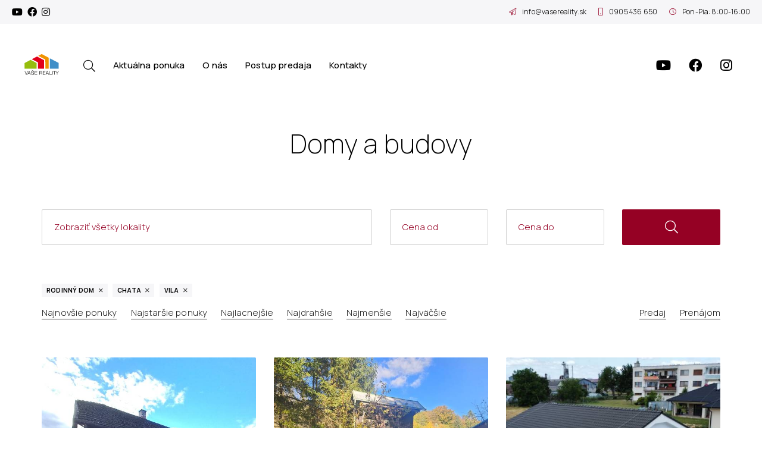

--- FILE ---
content_type: text/html; charset=UTF-8
request_url: https://www.vasereality.sk/druh-domy-a-budovy?druh%5B%5D=61&druh%5B%5D=62&druh%5B%5D=64
body_size: 5794
content:
<!DOCTYPE html> <html lang="sk"> <head> <meta charset="UTF-8"> <meta name="robots" content="index, follow" /> <meta name="viewport" content="width=device-width"> <meta http-equiv="content-language" content="sk"> <link rel="canonical" href="https://www.vasereality.sk/druh-domy-a-budovy?druh%5B%5D=61&druh%5B%5D=62&druh%5B%5D=64" /> <link rel="shortcut icon" type="image/x-icon" href="/favicon.ico" /> <link rel="icon" type="image/x-icon" href="/favicon.ico" /> <link rel="stylesheet" href="/template/css/bootstrap.css?r=c4ca4238a0b923820dcc509a6f75849b" media="all" /> <link rel="stylesheet" href="/template/css/style.css?r=c4ca4238a0b923820dcc509a6f75849b" media="all" /> <script type="text/javascript" src="/template/js/jquery.min.js"></script> <script src="/static/js/jquery.form.js?r=c4ca4238a0b923820dcc509a6f75849b"></script> <script src="/template/js/mfp.js?r=c4ca4238a0b923820dcc509a6f75849b"></script> <script src="/static/js/script_v2.js?r=c4ca4238a0b923820dcc509a6f75849b"></script> <script src="/template/js/script.js?r=c4ca4238a0b923820dcc509a6f75849b"></script> <script src="/template/js/selectize.js?r=c4ca4238a0b923820dcc509a6f75849b"></script> <script src="/template/js/autoresize.js?r=c4ca4238a0b923820dcc509a6f75849b"></script> <script src="/template/js/slick.js?r=c4ca4238a0b923820dcc509a6f75849b"></script> <script src="/template/js/datepicker.js?r=c4ca4238a0b923820dcc509a6f75849b"></script> <script>
  dataLayer = [{
			'id': [946793,948860,917983,778800,947763,947559],						'listing_property_type': 'other',				'listing_pagetype': 'searchresults',
		'google_business_vertical': 'real_estate'
	  }];
</script> <script>(function(w,d,s,l,i){w[l]=w[l]||[];w[l].push({'gtm.start':new Date().getTime(),event:'gtm.js'});var f=d.getElementsByTagName(s)[0],j=d.createElement(s),dl=l!='dataLayer'?'&l='+l:'';j.async=true;j.src='https://www.googletagmanager.com/gtm.js?id='+i+dl;f.parentNode.insertBefore(j,f);})(window,document,'script','dataLayer','GTM-WMMZWMC');</script> <title>
			Domy a budovy - VAŠE REALITY s. r. o.
		</title> </head> <body> <div class="header-top"> <div class="social"> <a href="https://www.youtube.com/channel/UCowbgKF8DV9S_QtHOpqa6TQ"><i class="fab fa-youtube"></i></a> <a href="https://www.facebook.com/profile.php?id=61556122509336&locale=sk_SK"><i class="fab fa-facebook"></i></a> <a href="https://www.instagram.com/vasereality.sk/"><i class="fab fa-instagram"></i></a> </div> <div class="contact"> <a href="/kontakt"><i class="fal fa-clock"></i>Pon-Pia: 8:00-16:00</a> <a href="tel:0905436650" class="search"><i class="fal fa-mobile"></i>0905 436 650</a> <a href="mailto:info@vasereality.sk" class="search"><i class="fal fa-paper-plane"></i>info@vasereality.sk</a> </div> </div> <header> <a href="/" class="logo"></a> <a href="#" class="menu"><i class="fal fa-bars"></i></a> <a href="#" class="search" onclick="$('section#carousel:not(.theme) #search').slideToggle(400);"><i class="fal fa-search"></i></a> <ul class="social"> <li><a href="https://www.youtube.com/channel/UCowbgKF8DV9S_QtHOpqa6TQ"><i class="fab fa-youtube"></i></a></li> <li><a href="https://www.facebook.com/profile.php?id=61556122509336&locale=sk_SK"><i class="fab fa-facebook"></i></a></li> <li><a href="https://www.instagram.com/vasereality.sk/"><i class="fab fa-instagram"></i></a></li> </ul> <ul class="menu"> <li class="search"><a href="#" onclick="$('section#carousel:not(.theme) #search').slideToggle(400);"><i class="fal fa-search"></i></a></li> <li class="dropdown"> <a href="" onclick="return false;">Aktuálna ponuka</a> <ul> <li><a href="/predaj-nehnutelnosti">Predaj</a></li> <li><a href="/prenajom-nehnutelnosti">Prenájom</a></li> </ul> </li> <li class="dropdown"> <a href="" onclick="return false;">O nás</a> <ul> <li><a href="/kratkosti-o-nas">Krátkosti o nás</a></li> <li><a href="/kariera">Kariéra</a></li> </ul> </li> <li><a href="/postup-predaja">Postup predaja</a></li> <li class="dropdown"> <a href="" onclick="return false;">Kontakty</a> <ul> <li><a href="/kontakt">Kontakt</a></li> <li><a href="/realitny-team">Náš team</a></li> </ul> </li> </ul> </header> <div id="content"> <section id="carousel" class="text container"> <section id="search"> <div class="switch"> <a id="vsetky" class="active" onclick="typ('');">Všetky ponuky</a> <a id="predaj" onclick="typ('predaj');">Predaj</a> <a id="prenajom" onclick="typ('prenajom');">Prenájom</a> <a id="kupa" onclick="typ('kupa');">Kúpa</a> <a id="podnajom" onclick="typ('podnajom');">Podnájom</a> </div> <div class="search-wrapper"> <form action="/hladanie" method="get" id="hladanie"> <input type="hidden" name="mapa" id="mapform"> <input type="hidden" name="typ[]" id="typ" value="predaj"> <div class="location-wrapper"> <select id="location" name="lokalita[]" placeholder="Zadajte lokalitu nehnuteľnosti" multiple> <option value="">Zadajte lokalitu nehnuteľnosti</option> <optgroup label="Slovensko"> <optgroup label="Bratislavský kraj"> <option value="okres|10020001">Bratislava - celé mesto</option> <option value="okres|10021002">Bratislava - Staré Mesto</option> <option value="okres|10022002">Bratislava - Podunajské Biskupice</option> <option value="okres|10023005">Bratislava - Vajnory</option> </optgroup> <optgroup label="Nitriansky kraj"> <option value="okres|10041001">Nitra</option> <option value="okres|10041003">Levice</option> <option value="okres|10041005">Šaľa</option> </optgroup> <optgroup label="Trenčiansky kraj"> <option value="okres|10061001">Trenčín</option> <option value="okres|10061002">Bánovce nad Bebravou</option> <option value="okres|10061003">Ilava</option> <option value="okres|10061004">Nové Mesto nad Váhom</option> <option value="okres|10061006">Prievidza</option> <option value="okres|10061008">Púchov</option> <option value="okres|10061009">Myjava</option> </optgroup> <optgroup label="Trnavský kraj"> <option value="okres|10071001">Trnava</option> <option value="okres|10071005">Piešťany</option> </optgroup> <optgroup label="Žilinský kraj"> <option value="okres|10081003">Čadca</option> <option value="okres|10081007">Martin</option> </optgroup> </optgroup> <optgroup label="Zahraničie"> <option value="stat|chorvatsko">Chorvátsko</option> <option value="stat|ceska-republika">Česká republika</option> </optgroup> </select> </div> <div class="type-wrapper"> <select id="type" name="druh[]" placeholder="Zadajte druh nehnuteľnosti" multiple> <option value="">Zadajte druh nehnuteľnosti</option> <optgroup label="Domy a budovy"> <option value="61">Rodinný dom</option> <option value="62">Chata</option> <option value="63">Budova</option> <option value="64">Vila</option> </optgroup> <optgroup label="Byty"> <option value="15">Rekreačný apartmán</option> <option value="113">1-izbový byt</option> <option value="121">2-izbový byt</option> <option value="122">3-izbový byt</option> <option value="131">4-izbový byt</option> </optgroup> <optgroup label="Komerčné objekty"> <option value="31">Obchodné priestory</option> <option value="32">Výrobné priestory</option> <option value="33">Kancelárie</option> <option value="34">Gastro priestory</option> <option value="35">Sklady a haly</option> </optgroup> <optgroup label="Pozemky"> <option value="41">Pozemky - bývanie</option> <option value="42">Pozemky - komerčné</option> <option value="43">Poľnohospodárske a lesné pozemky</option> <option value="44">Záhrady</option> <option value="47">Rekreačné pozemky</option> </optgroup> <optgroup label="Developerské projekty"> <option value="21">Výstavba domov</option> </optgroup> <optgroup label="Ostatné"> <option value="51">Garáže</option> <option value="53">Zvláštne nehnuteľnosti</option> </optgroup> </select> </div> <div class="fulltext-wrapper"> <input type="text" name="fulltext" value="" placeholder="Zadajte kľúčové slovo" /> </div> <div class="cenaod-wrapper"> <input type="text" name="cenaod" value="" placeholder="Cena od" /> </div> <div class="cenado-wrapper"> <input type="text" name="cenado" value="" placeholder="Cena do" /> </div> <button type="submit"><i class="fal fa-search"></i>Vyhľadať</button> </form> </div> <div class="links"> <a href="#" onclick="zobrazit_rozsirene();"><i id="rozsirene" class="fal fa-arrow-down"></i>Rozšírené vyhľadávanie</a> <a href="#" onclick="$('#mapform').val(1); $('#hladanie').submit();"><i class="fal fa-map-marker-alt"></i>Zobraziť ponuky na mape</a> </div> </section> <h1 class="text-center">Domy a budovy</h1> <div class="search"> <form action="/hladanie" method="get" class="row"> <input type="hidden" name="druh[]" value="61"> <input type="hidden" name="druh[]" value="62"> <input type="hidden" name="druh[]" value="64"> <div class="location-wrapper col-lg-6 col-md-6 col-sm-6 col-xs-12"> <select id="location" name="lokalita[]" placeholder="Zobraziť všetky lokality" multiple> <option value="">Zobraziť všetky lokality</option> <optgroup label="Slovensko"> <optgroup label="Bratislavský kraj"> <option value="okres|10020001">Bratislava - celé mesto</option> <option value="okres|10021002">Bratislava - Staré Mesto</option> <option value="okres|10022002">Bratislava - Podunajské Biskupice</option> <option value="okres|10023005">Bratislava - Vajnory</option> </optgroup> <optgroup label="Nitriansky kraj"> <option value="okres|10041001">Nitra</option> <option value="okres|10041003">Levice</option> <option value="okres|10041005">Šaľa</option> </optgroup> <optgroup label="Trenčiansky kraj"> <option value="okres|10061001">Trenčín</option> <option value="okres|10061002">Bánovce nad Bebravou</option> <option value="okres|10061003">Ilava</option> <option value="okres|10061004">Nové Mesto nad Váhom</option> <option value="okres|10061006">Prievidza</option> <option value="okres|10061008">Púchov</option> <option value="okres|10061009">Myjava</option> </optgroup> <optgroup label="Trnavský kraj"> <option value="okres|10071001">Trnava</option> <option value="okres|10071005">Piešťany</option> </optgroup> <optgroup label="Žilinský kraj"> <option value="okres|10081003">Čadca</option> <option value="okres|10081007">Martin</option> </optgroup> </optgroup> <optgroup label="Zahraničie"> <option value="stat|chorvatsko">Chorvátsko</option> <option value="stat|ceska-republika">Česká republika</option> </optgroup> </select> </div> <div class="cena col-lg-2 col-md-2 col-sm-3 col-xs-6"> <input type="text" name="cenaod" placeholder="Cena od" value="" /> </div> <div class="cena col-lg-2 col-md-2 col-sm-3 col-xs-6"> <input type="text" name="cenado" placeholder="Cena do" value="" /> </div> <div class="col-lg-2 col-md-2 col-sm-12 col-xs-12"> <button type="submit"><i class="fal fa-search"></i></button> </div> </form> </div> <div class="filter"> <div class="tags"> <span>
									Rodinný dom
									<a href="/druh-domy-a-budovy?druh[]=62&druh[]=64"><i class="fal fa-times"></i></a> </span> <span>
									Chata
									<a href="/druh-domy-a-budovy?druh[]=61&druh[]=64"><i class="fal fa-times"></i></a> </span> <span>
									Vila
									<a href="/druh-domy-a-budovy?druh[]=61&druh[]=62"><i class="fal fa-times"></i></a> </span> </div> <div class="sort"> <a href="/druh-domy-a-budovy?offset=&amp;&amp;sc=vlozeno&sd=DESC">Najnovšie ponuky</a> <a href="/druh-domy-a-budovy?offset=&amp;&amp;sc=vlozeno&sd=ASC">Najstaršie ponuky</a> <a href="/druh-domy-a-budovy?offset=&amp;&amp;sc=cenaEUR&sd=ASC">Najlacnejšie</a> <a href="/druh-domy-a-budovy?offset=&amp;&amp;sc=cenaEUR&sd=DESC">Najdrahšie</a> <a href="/druh-domy-a-budovy?offset=&amp;&amp;sc=plochaVZozname&sd=ASC">Najmenšie</a> <a href="/druh-domy-a-budovy?offset=&amp;&amp;sc=plochaVZozname&sd=DESC">Najväčšie</a> </div> <div class="predaj-prenajom"> <a href="/druh-domy-a-budovy-na-predaj">Predaj</a> <a href="/druh-domy-a-budovy-na-prenajom">Prenájom</a> </div> </div> </section> <section id="offers" style="padding: 3rem 0 5rem 0;"> <div class="container"> <div class="offers-wrapper row"> <div class="offer col-lg-4 col-md-4 col-sm-4 col-xs-12"> <div class="image-wrapper"> <a href="/rezervovane-rodinny-dom-nemsova-cast-luborca-946793"> <div class="tags"> </div> <img src="/static/fotky/p/800x600x2/190/946793_2a75dbca804b11a68295b3d08db191dc.jpg" alt="20251024_150641 – kópia4.jpg" title="20251024_150641 – kópia4.jpg" /> </a> </div> <div class="text-wrapper"> <div class="icons"> <span class="type"> <small>Rodinný dom</small> </span> </div> <a href="/rezervovane-rodinny-dom-nemsova-cast-luborca-946793"><p class="title">*REZERVOVANÉ* Rodinný dom Nemšová, časť Ľuborča</p></a> <p class="price">134.000,- €</p> </div> </div> <div class="offer col-lg-4 col-md-4 col-sm-4 col-xs-12"> <div class="image-wrapper"> <a href="/oddych-v-srdci-prirody-zahrada-s-chatkou-v-kupelnom-meste-948860"> <div class="tags"> </div> <img src="/static/fotky/p/800x600x2/190/948860_03a90cf8352544b8d9cc595919d387b4.jpg" alt="20251019_151911.jpg" title="20251019_151911.jpg" /> </a> </div> <div class="text-wrapper"> <div class="icons"> <span class="type"> <small>Chata</small> </span> </div> <a href="/oddych-v-srdci-prirody-zahrada-s-chatkou-v-kupelnom-meste-948860"><p class="title">Oddych v srdci prírody - záhrada s chatkou v kúpeľnom meste</p></a> <p class="price">19.500,- €</p> </div> </div> <div class="offer col-lg-4 col-md-4 col-sm-4 col-xs-12"> <div class="image-wrapper"> <a href="/na-predaj-moderna-novostavba-nizna-pri-piestanoch-917983"> <div class="tags"> </div> <img src="/static/fotky/p/800x600x2/184/917983_1ef066634d829e680e2ac80627a3c5a6.jpg" alt="dji_fly_20250628_111426_16_1751102083926_photo_optimized.jpg" title="dji_fly_20250628_111426_16_1751102083926_photo_optimized.jpg" /> </a> </div> <div class="text-wrapper"> <div class="icons"> <span class="type"> <small>Rodinný dom</small> </span> </div> <a href="/na-predaj-moderna-novostavba-nizna-pri-piestanoch-917983"><p class="title">*NA PREDAJ* Moderná novostavba NIŽNÁ pri Piešťanoch</p></a> <p class="price">179.900,- €</p> </div> </div> <div class="offer col-lg-4 col-md-4 col-sm-4 col-xs-12"> <div class="image-wrapper"> <a href="/priestranny-rodinny-dom-s-velkym-pozemkom-bernolakova-sala-778800"> <div class="tags"> <span>vrátane provízie</span> <span>možnosť HÚ</span> </div> <img src="/static/fotky/p/800x600x2/156/778800_ea84653e802c8782e152220c59c38ee6.jpg" alt="100_DSC_1851.jpg" title="100_DSC_1851.jpg" /> </a> </div> <div class="text-wrapper"> <div class="icons"> <span class="type"> <small>Rodinný dom</small> </span> </div> <a href="/priestranny-rodinny-dom-s-velkym-pozemkom-bernolakova-sala-778800"><p class="title">Priestranný rodinný dom s veľkým pozemkom – Bernolákova, Šaľa  </p></a> <p class="price">168.000,- €</p> </div> </div> <div class="offer col-lg-4 col-md-4 col-sm-4 col-xs-12"> <div class="image-wrapper"> <a href="/5-izbovy-rodinny-dom-atriova-pekne-pole-trnava-947763"> <div class="tags"> <span>vrátane provízie</span> </div> <img src="/static/fotky/p/800x600x2/190/947763_aee2ad282532bc4882c272de12ac6ee4.jpg" alt="Obrázok WhatsApp 2025-10-29 o 14.26.41_d71c7e22.jpg" title="Obrázok WhatsApp 2025-10-29 o 14.26.41_d71c7e22.jpg" /> </a> </div> <div class="text-wrapper"> <div class="icons"> <span class="type"> <small>Rodinný dom</small> </span> </div> <a href="/5-izbovy-rodinny-dom-atriova-pekne-pole-trnava-947763"><p class="title">5 izbový rodinný dom, Átriová, Pekné pole, Trnava.</p></a> <p class="price">370.000,- €</p> </div> </div> <div class="offer col-lg-4 col-md-4 col-sm-4 col-xs-12"> <div class="image-wrapper"> <a href="/prenajom-4-izboveho-rodinneho-domu-palarikova-dubnica-nad-vahom-947559"> <div class="tags"> <span>+Energie</span> </div> <img src="/static/fotky/p/800x600x2/190/947559_1f52348a0b311790cded63c7a7486d63.jpg" alt="1000167390.jpg" title="1000167390.jpg" /> </a> </div> <div class="text-wrapper"> <div class="icons"> <span class="type"> <small>Rodinný dom</small> </span> </div> <a href="/prenajom-4-izboveho-rodinneho-domu-palarikova-dubnica-nad-vahom-947559"><p class="title">Prenájom  4 izbového rodinného domu Paláriková , Dubnica nad Váhom </p></a> <p class="price">600,- €</p> </div> </div> <div id="op"></div> </div> <script>
		$(window).on('scroll', function () {
			if (($('#pagination').offset().top - 900) <= $(window).scrollTop() && page == 0) {
				$('#op').before('<div id=\'page_\'></div>');
				$('#page_').load('\/druh-domy-a-budovy/1/?load');
				$('#next a').attr("href", "/druh-domy-a-budovy/1/");
				page = page + 1;
			}
		});
	</script> <div id="pagination"> <script>
						page = 0;
						$(window).on('scroll', function () {
							if (($('#pagination').offset().top - 900) <= $(window).scrollTop() && page == 0) {
								$('#op').before('<div id=\'page_' + page + '\'></div>');
								$('#page_' + page).load('\/druh-domy-a-budovy/1/?load&druh[]=61&druh[]=62&druh[]=64');
								page = page + 1;
							}
						});
					</script> <div class="buttons row" id="next"> <div class="col-lg-6 col-lg-offset-3 col-md-6 col-md-offset-3 col-sm-6 col-sm-offset-3 col-xs-12 col-xs-offset-0"> <a href="/druh-domy-a-budovy/1/" class="button-alt">Zobraziť všetky ponuky</a> </div> </div> </div> </div> </section> </div> <section id="bottom"> <div class="container"> <p></p> <div class="submenu row"> <div class="item col-lg-4 col-md-4 col-sm-4 col-xs-12"> <h4>Ponuka</h4> <p><a href="/predaj-nehnutelnosti">Predaj</a></p> <p><a href="/prenajom-nehnutelnosti">Prenájom</a></p> <p><a href="/kupa-nehnutelnosti">Kúpa</a></p> <p><a href="/podnajom-nehnutelnosti">Podnájom</a></p> </div> <div class="item col-lg-4 col-md-4 col-sm-4 col-xs-12"> <h4>Hľadám</h4> <p><a href="/druh-rodinny-dom">Rodinný dom</a></p> <p><a href="/druh-chata">Chata</a></p> <p><a href="/druh-budova">Budova</a></p> <p><a href="/druh-vila">Vila</a></p> </div> <div class="item col-lg-4 col-md-4 col-sm-4 col-xs-12"> <h4>Info</h4> <p><a href="/realitny-team">Makléri</a></p> <p><a href="/reality-dopyt">Napíšte nám</a></p> <p><a href="/kontakt">Kontakt</a></p> </div> </div> </div> </section> <div id="suhlas-popup" class="mfp-hide white-popup-block"> <h4>Súhlas so spracovaním osobných údajov</h4> <p>Dotknutá osoba v súlade s príslušnými ustanoveniami zákona č. 18/2018 Z.z. o ochrane osobných údajov a o zmene a doplnení niektorých zákonov v znení neskorších predpisov (ďalej len ,,ZoOOÚ“) potvrdzuje správnosť a aktuálnosť svojich osobných údajov uvedených v kontaktom formulári. Dotknutá osoba týmto čestne vyhlasuje, že udeľuje prevádzkovateľovi svoj výslovný, slobodný, vážny a bezvýhradný súhlas so spracúvaním jej osobných údajov v rozsahu: meno, priezvisko, telefonický kontakt, e-mailová adresa na účel kontaktovania dotknutej osoby ako záujemcu o spoluprácu v  informačnom systéme sprostredkovateľa ,,klienti“ počas doby 180 dní od udelenia tohto súhlasu. Dotknutá osoba má právo kedykoľvek odvolať tento súhlas so spracovaním osobných údajov rovnakým spôsobom, akým ho udelila. Odvolanie súhlasu nemá vplyv na zákonnosť spracúvania osobných údajov založeného na súhlase pred jeho odvolaním. Práva dotknutej osoby vymedzujú najmä §§ 19 – 30 ZoOOÚ. Práva a povinnosti sprostredkovateľa, ako prevádzkovateľa, vymedzujú najmä §§ 31 – 46 ZoOOÚ. Dotknutá osoba potvrdzuje, že sprostredkovateľ splnil svoju oznamovaciu povinnosť v rozsahu požadovanom ZoOOÚ. Dotknutá osoba berie na vedomie, že na zabezpečenie toho, že spracúvanie jej osobných údajov sa vykonáva v súlade so ZoOOÚ sprostredkovateľ prijal primerané technické, organizačné a personálne opatrenia zodpovedajúce spôsobu spracúvania osobných údajov, pričom zobral do úvahy najmä použiteľné technické prostriedky, dôvernosť a dôležitosť spracúvaných osobných údajov, ako aj rozsah možných rizík, ktoré sú spôsobilé narušiť bezpečnosť alebo funkčnosť jeho informačných systémov. Sprostredkovateľ bude s osobnými údajmi dotknutej osoby zaobchádzať a nakladať v súlade s platnými a účinnými právnymi predpismi.</p> <button type="button" onclick="mfpconfirm();">Rozumiem a súhlasím</button> </div> <footer> <div class="container"> <p><strong>&copy; 2025 - VAŠE REALITY s. r. o.</strong></p> <p>1.mája 11, Trenčín 911 01, Tel.: 0915 753 000, Mobil: 0905 436 650, E-mail: info@vasereality.sk</p> <p class="links"><a href="/subory/kodex.pdf">Etický kódex</a><a href="/subory/rp.pdf">Reklamačný poriadok</a><a href="/subory/gdpr.pdf">GDPR</a><a href="/subory/enercert.pdf">Energetický certifikát</a></p> <p class="bo"><a href="https://www.backoffice.sk/realitny-software/gdpr-bez-problemov/" target="_bo"><img src="/static/img/backofficegdpr.svg" height="30" alt="Realitný softvér backOFFICE®" title="Realitný softvér backOFFICE®" /></a></p> </div> </footer> <link rel="stylesheet" href="/template/css/fa.css?r=c4ca4238a0b923820dcc509a6f75849b" media="all" /> <link rel="stylesheet" href="/template/css/slick.css?r=c4ca4238a0b923820dcc509a6f75849b" media="all" /> <link rel="stylesheet" href="/template/css/mfp.css?r=c4ca4238a0b923820dcc509a6f75849b" media="all" /> <link rel="stylesheet" href="/template/css/datepicker.css?r=c4ca4238a0b923820dcc509a6f75849b" media="all" /> <script type="text/javascript">
			$('#location, #type, #types').selectize({
				create: false,
				hideSelected: true,
				closeAfterSelect: true,
				dropdownParent: 'body'
			});
		</script> </body> </html>

--- FILE ---
content_type: text/html; charset=UTF-8
request_url: https://www.vasereality.sk/ajax/pocetVysledkov
body_size: -203
content:
285 nájdených ponúk

--- FILE ---
content_type: text/css
request_url: https://www.vasereality.sk/template/css/style.css?r=c4ca4238a0b923820dcc509a6f75849b
body_size: 13749
content:
@charset "UTF-8";
/** _variables.scss **/
/** _base.scss **/
@import url("https://fonts.googleapis.com/css2?family=Manrope:wght@200;300;500;600;700&display=swap");
body {
  background: #fff;
  font-family: "Manrope", sans-serif;
  color: #222;
  font-weight: 300;
  font-size: 15px;
  letter-spacing: 0.01em;
  margin: 0;
  padding: 0;
}
@media only screen and (max-width: 768px) {
  body {
    overflow-x: hidden;
  }
}

.icon {
  color: #950124;
}
.icon.medium {
  font-size: 30px;
  margin-bottom: 20px;
}

p {
  line-height: 26px;
  margin: 0;
  padding: 0;
}
p strong {
  font-weight: 600;
}
p strong a {
  font-weight: 600 !important;
}
p a {
  font-weight: 400;
  cursor: pointer;
  color: #000;
  text-decoration: none;
  border-bottom: 1px solid #000;
  -webkit-transition: border 0.25s ease;
  -moz-transition: border 0.25s ease;
  -o-transition: border 0.25s ease;
}
p a:hover {
  border-bottom: 1px solid transparent;
}

i.ulli {
  color: #950124;
  font-size: 20px;
  position: relative;
  top: 3px;
  margin-right: 15px;
}

a {
  color: #950124;
  font-weight: 300;
}

small {
  font-weight: 400;
  font-size: 13px;
}

strong {
  color: #000;
  font-weight: 700;
}

a.button {
  cursor: pointer;
  position: relative;
  top: 0;
  display: inline-block;
  background: #950124;
  font-weight: 400;
  color: #fff;
  font-size: 0.95em;
  letter-spacing: 0.015em;
  text-decoration: none;
  padding: 12px 24px;
  -webkit-transition: top ease 0.25s;
  transition: top ease 0.25s;
  border-radius: 2px;
}
a.button:hover {
  top: -5px;
}

a.button-alt {
  background: transparent;
  border: 1px solid #950124;
  cursor: pointer;
  border-radius: 2px;
  color: #950124;
  display: inline-block;
  font-weight: 400;
  text-align: center;
  padding: 15px 25px;
  text-decoration: none;
  -webkit-transition: background 0.25s ease, border 0.25s ease;
  -moz-transition: background 0.25s ease, border 0.25s ease;
  -o-transition: background 0.25s ease, border 0.25s ease;
}
a.button-alt:hover {
  text-decoration: underline;
  border: 1px solid #950124;
}

textarea, select, input, button {
  outline: none;
}

h1 {
  color: #000;
  font-size: 3em;
  font-weight: 200;
  margin-bottom: 5rem !important;
}
h1.withsub {
  margin-bottom: 30px !important;
}
h1.line {
  margin-bottom: 5rem !important;
}
h1.line:after {
  content: "";
  position: absolute;
  left: calc(50% - 25px);
  display: inline-block;
  width: 100%;
  border-bottom: 3px solid #950124;
  margin-top: 70px;
  width: 50px;
}

h2 {
  color: #000;
  font-size: 2.8em;
  line-height: 1.25em;
  font-weight: 200;
  margin-bottom: 5rem !important;
}
h2.withsub {
  margin-bottom: 30px !important;
}
h2.line {
  margin-bottom: 5rem !important;
}
h2.line:after {
  content: "";
  position: absolute;
  left: calc(50% - 25px);
  display: inline-block;
  width: 100%;
  border-bottom: 3px solid #950124;
  margin-top: 70px;
  width: 50px;
}

h3 {
  color: #000;
  font-size: 1.8em;
  font-weight: 200;
}

h4 {
  color: #000;
  font-size: 1.66em;
  font-weight: 300;
}

h5 {
  color: #000;
  font-weight: 600;
  font-size: 1.15em;
}

p.subhead {
  line-height: 30px;
}

.text-center {
  text-align: center;
}

span.separator {
  display: block;
  height: 5rem;
}
span.separator.small {
  height: 2rem;
}
span.separator.smallest {
  height: 0.5rem;
}

.breadcrumb {
  list-style-type: none;
  margin: 0;
  padding: 0;
  display: inline-block;
  width: 100%;
  text-align: center;
  margin-bottom: 30px;
}
.breadcrumb li {
  display: inline-block;
}
.breadcrumb li a {
  font-size: 0.88em;
  color: #666;
  text-decoration: none;
  border-bottom: 1px solid transparent;
}
.breadcrumb li a:hover {
  border-bottom: 1px solid #666;
}
.breadcrumb li.home a {
  font-size: 1.15em;
  position: relative;
  top: 1px;
}
.breadcrumb li.home a:hover {
  border-bottom: 1px solid transparent;
}
.breadcrumb li.home:before {
  content: "";
}
.breadcrumb li:before {
  color: #666;
  font-size: 10px;
  padding: 0 15px;
  font-family: "Font Awesome 5 Pro";
  font-weight: 300;
  content: "\f054";
}
@media only screen and (max-width: 768px) {
  .breadcrumb {
    display: none;
  }
}

section {
  overflow: hidden;
  padding: 5rem 0;
}
section h1, section h2, section h3 {
  margin: 0;
  margin-bottom: 2rem;
}

@media only screen and (max-width: 544px) {
  h1 {
    font-size: 2em;
    line-height: 1.5em;
  }
}
/** _header.scss **/
.header-top {
  height: 40px;
  line-height: 40px;
  font-size: 0.8em;
  font-weight: 600;
  background: #F6F6F8;
}
.header-top .social {
  float: left;
}
.header-top .social a {
  margin-left: 8px;
  float: left;
  color: #000;
  text-decoration: none;
  font-size: 16px;
}
.header-top .social a:first-child {
  margin-left: 20px;
}
.header-top .contact {
  float: right;
}
.header-top .contact a {
  float: right;
  margin-right: 20px;
  color: #000;
  text-decoration: none;
}
.header-top .contact a .fal {
  margin-right: 10px;
  color: #950124;
}

header {
  position: fixed;
  z-index: 9;
  background: transparent;
  width: 100%;
  padding: 30px 50px 0 30px;
  top: 50px;
}
header a.logo {
  position: relative;
  top: -10px;
  float: left;
  display: block;
  height: 80px;
  width: 80px;
  background: url("../img/logo.svg") no-repeat left center;
  background-size: 100% auto;
}
header a.menu {
  display: none;
}
header a.search {
  display: none;
}
header .button {
  padding: 12px 18px;
  float: right;
  margin: 7px 0 0 30px;
}
header ul {
  height: 60px;
  line-height: 60px;
  list-style: none;
  margin: 0;
  padding: 0;
}
header ul li {
  float: left;
}
header ul li a {
  color: #000;
  font-weight: 500;
  text-decoration: none;
  border-bottom: 1px solid transparent;
  -webkit-transition: border 0.25s ease;
  -moz-transition: border 0.25s ease;
  -o-transition: border 0.25s ease;
}
header ul li a.active {
  border-bottom: 1px solid #950124;
}
header ul li a:hover {
  border-bottom: 1px solid #950124;
}
header ul li ul {
  display: none;
  background: #000;
  border-radius: 2px;
  height: auto;
  margin-top: -10px;
  padding: 10px 0;
}
header ul li ul li {
  margin: 0 !important;
  height: 40px;
  line-height: 40px;
  display: block;
  width: 100%;
  text-align: center !important;
}
header ul li ul li a {
  white-space: pre;
  color: #fff;
}
header ul li ul li a:hover {
  border-color: #fff;
}
header ul li ul:after {
  right: 50%;
  top: -4px;
  border: solid transparent;
  content: " ";
  height: 0;
  width: 0;
  position: absolute;
  pointer-events: none;
  border-color: transparent;
  border-bottom-color: #000;
  border-width: 5px;
  margin-top: -5px;
}
header ul li.dropdown {
  position: relative;
}
header ul li.dropdown a i.fal {
  margin-left: 10px;
}
header ul li.dropdown a:hover {
  border-bottom: none;
}
header ul li:hover ul {
  display: block;
  width: auto;
  min-width: 150px !important;
  position: absolute;
  left: 50%;
  -webkit-transform: translateX(-50%);
  transform: translateX(-50%);
  padding: 10px 20px;
}
header ul li.search a {
  font-size: 20px;
  position: relative;
  top: 1px;
  color: #000;
}
header ul li.search a:hover {
  border: none;
}
header ul.menu {
  float: left;
}
header ul.menu > li {
  margin-left: 30px;
  text-align: right;
}
header ul.button {
  float: right;
}
header ul.button li a {
  padding: 0 15px;
}
header ul.contact {
  float: right;
}
header ul.contact > li:last-child a {
  margin: 0px;
}
header ul.contact i.fal {
  font-size: 20px;
  position: relative;
  top: 2px;
  margin-right: 15px;
  color: #950124;
}
header ul.social {
  float: right;
  margin-left: 20px;
}
header ul.social li {
  margin-left: 30px;
}
header ul.social li a {
  font-size: 1.5em;
}
header ul.social li a:hover {
  text-decoration: none;
  border-bottom: 1px solid transparent;
}
header.white a.logo {
  background: url("../img/symbol-white.svg") no-repeat left center;
  background-size: 100% auto;
}
header.white ul li a {
  color: #950124;
}
header.noline a.logo {
  background: url("../img/logo.svg") no-repeat left center;
  background-size: 100% auto;
}
header.noline ul li a {
  color: #fff;
}
header.noline ul li.search a {
  color: #fff;
}
header.noline ul li.dropdown ul {
  background: #fff;
}
header.noline ul li.dropdown ul li a {
  color: #000;
}
header.noline ul li.dropdown ul:after {
  border-bottom-color: #fff;
}
header.noline .contact i {
  color: #fff !important;
}
header.noline.small a.logo {
  background: url("../img/symbol-white.svg") no-repeat left center;
  background-size: 100% auto;
  height: 60px;
  width: 56px;
  top: 0;
}
header.noline.small .contact i {
  color: #950124 !important;
}
header.small {
  background: #000;
  padding: 20px;
  top: 0;
}
header.small a.logo {
  background: url("../img/symbol-white.svg") no-repeat left center;
  background-size: 100% auto;
  height: 60px;
  width: 56px;
  top: 0;
}
header.small a.search {
  margin: 5px 25px 5px 0;
}
header.small ul li a:not(.button-alt) {
  color: #fff;
}
header.small ul li.search a i {
  color: #fff;
}
@media only screen and (min-width: 992px) and (max-width: 1200px) {
  header {
    padding: 30px 30px 0 30px;
  }
  header ul.menu li {
    margin-left: 30px;
  }
  header ul.contact {
    display: none;
  }
  header ul.contact li {
    margin-left: 20px;
  }
  header ul.social {
    display: none;
  }
}
@media only screen and (max-width: 992px) {
  .header-top {
    display: none;
  }

  header {
    top: 20px;
    padding: 30px 30px 0 30px;
  }
  header .button {
    display: none;
  }
  header a.menu {
    display: block;
    font-size: 1.33em;
    float: right;
    height: 50px;
    line-height: 50px;
    text-align: center;
    margin: 5px 0;
  }
  header a.menu i.fal {
    color: #950124;
    font-size: 28px;
  }
  header a.search {
    display: block;
    font-size: 1.33em;
    float: right;
    height: 50px;
    line-height: 50px;
    text-align: center;
    margin: 5px 25px 5px 0;
  }
  header a.search i.fal {
    color: #950124;
    font-size: 28px;
  }
  header ul {
    height: 60px;
    line-height: 60px;
  }
  header ul.menu {
    display: none;
    clear: both;
    left: 0;
    width: 100%;
    background: #fff;
    position: relative;
    overflow: auto;
    height: auto;
    text-align: center;
  }
  header ul.menu li {
    display: block;
    width: 100%;
    margin: 0;
    text-align: center;
    padding: 0;
  }
  header ul.menu li.search {
    display: none;
  }
  header ul.menu li a {
    color: #000 !important;
  }
  header ul.menu li.dropdown a {
    width: calc(100% - 40px);
    margin: 0 20px;
    display: block;
  }
  header ul.menu li.dropdown a:hover {
    border-bottom: none;
  }
  header ul.menu li.dropdown:before {
    top: 27px;
    right: 15px;
  }
  header ul.menu li ul {
    left: 0;
    position: relative;
    height: auto;
    -webkit-transform: none;
            transform: none;
    overflow: auto;
    margin: 0 15px;
  }
  header ul.social {
    display: none;
  }
  header.small {
    padding: 0 20px 0 10px;
  }
  header.small a.menu {
    margin: 5px 0;
    width: auto;
  }
  header.small a.menu i.fal, header.small a.search i.fal {
    color: #fff !important;
    margin: 13px 0;
  }
  header.noline a.menu i.fal, header.noline a.search i.fal {
    color: #fff;
  }
  header.noline ul li a {
    color: #950124;
  }
}
@media only screen and (max-width: 992px) {
  header ul.menu {
    line-height: 60px;
  }
  header ul.menu a {
    color: #950124;
  }
  header ul.button {
    display: none !important;
  }
  header ul.contact {
    display: none !important;
  }
  header.small a.logo {
    height: 60px;
    width: 40px;
    padding: 10px 0;
  }
  header.small .menu {
    width: calc(100% + 30px);
  }
  header.small .contact {
    display: none !important;
  }
  header.white ul li a {
    color: #000;
  }
  header.white ul li.dropdown ul li > a {
    color: #000;
  }
}
@media only screen and (max-width: 768px) {
  header ul.menu {
    width: 100%;
  }
}
/** _carousel.scss **/
section#carousel {
  overflow: hidden;
  padding-top: 0;
  padding-bottom: 0;
}
section#carousel h1 {
  margin-bottom: 0;
}
section#carousel h1:after {
  margin-top: 95px;
}
section#carousel .gradient-overlay {
  background: rgb(31, 31, 81);
  background: linear-gradient(135deg, rgb(31, 31, 81) 0%, rgba(236, 28, 36, 0.6965161064) 100%);
  filter: progid:DXImageTransform.Microsoft.gradient(startColorstr="#1f1f51",endColorstr="#ec1c24",GradientType=1);
  opacity: 0.5;
  position: absolute;
  width: 100%;
  height: 100%;
}
section#carousel .color-overlay {
  background: #950124;
  opacity: 0.33;
  position: absolute;
  width: 100%;
  height: 100%;
}
section#carousel .search {
  width: 100%;
  margin: 3rem 0 4rem 0;
}
section#carousel .search .row {
  overflow: hidden;
}
section#carousel .search .row .selectize-input {
  border-radius: 2px;
  min-height: 60px;
}
section#carousel .search .row .cena input, section#carousel .search .row .fulltext input {
  height: 60px;
  line-height: 60px;
  border: 1px solid #d0d0d0;
  padding-left: 20px;
  font-size: 15px;
  width: 100%;
  border-radius: 2px;
  font-family: "Manrope", sans-serif;
}
section#carousel .search .row .separator {
  clear: both;
  display: block;
  height: 30px;
}
section#carousel .search .row button {
  cursor: pointer;
  height: 60px;
  line-height: 60px;
  width: 100%;
  float: right;
  background: #950124;
  font-family: "Manrope", sans-serif;
  font-weight: 600;
  font-size: 1em;
  color: #fff;
  text-decoration: none;
  border: none;
  border-radius: 2px;
}
section#carousel .search .row button i {
  font-size: 22px;
  position: relative;
  top: 2px;
}
section#carousel .avatar {
  margin: 0 auto;
  height: 150px;
  width: 150px;
  border-radius: 50%;
  overflow: hidden;
  margin-bottom: 30px;
}
section#carousel .avatar img {
  width: 100%;
}
section#carousel .sort {
  float: left;
}
section#carousel .sort a {
  margin: 0 20px 0 0 !important;
}
section#carousel .sort a:last-child {
  margin: 0;
}
section#carousel .predaj-prenajom {
  float: right;
}
section#carousel .predaj-prenajom a {
  margin: 0 0 0 20px !important;
}
section#carousel .predaj-prenajom a:first-child {
  margin: 0;
}
section#carousel .tags {
  text-align: left;
  overflow: hidden;
  margin-bottom: 1rem;
}
section#carousel .tags span {
  background: #F6F6F8;
  color: #fff;
  padding: 4px 8px;
  display: inline-block;
  margin-right: 5px;
  font-size: 0.7em;
  text-transform: uppercase;
  font-weight: 700;
  color: #000;
  letter-spacing: 0.02em;
}
section#carousel .tags span a {
  margin: 0 0 0 5px;
  text-decoration: none;
  border: none;
}
section#carousel .tags span:last-child {
  margin-right: 0;
}
section#carousel .icons {
  text-align: center;
  margin: 30px 0;
}
section#carousel .icons strong {
  font-weight: 400;
}
section#carousel .icons span {
  margin: 0 20px;
}
section#carousel .icons span a {
  text-decoration: none;
  color: #000;
  font-weight: 600;
}
section#carousel .icons span a:hover {
  text-decoration: underline;
}
section#carousel .icons span i {
  color: #950124;
  margin-right: 10px;
  font-size: 18px;
  position: relative;
  top: 2px;
}
section#carousel .icons span.size i, section#carousel .icons span.date i, section#carousel .icons span.address i {
  color: #950124;
  font-size: 20px;
  position: relative;
  top: 1px;
  margin-right: 13px;
}
section#carousel .subhead {
  max-width: 70%;
  margin: 0 auto;
  font-size: 16px;
  line-height: 30px;
}
section#carousel .subhead.left {
  max-width: 50%;
  float: left;
}
@media only screen and (max-width: 768px) {
  section#carousel .subhead.left {
    max-width: 100%;
    float: none;
  }
}
section#carousel .filter {
  text-align: left;
  margin: 0 0 1rem 0;
  overflow: hidden;
}
section#carousel .filter a {
  margin: 0 20px;
  display: inline-block;
  color: #222;
  border-color: #222;
  text-decoration: none;
  border-bottom: 1px solid #222;
}
section#carousel .filter a.active {
  color: #000;
  font-weight: 600;
  border-color: #950124;
}
section#carousel .filter a.active:hover {
  border-color: #950124;
}
section#carousel .filter a:hover {
  border-color: transparent;
}
section#carousel.map #search {
  display: block !important;
  padding: 4rem 0 0 0 !important;
}
section#carousel:not(.theme) #search {
  background: #000;
  max-width: 100%;
  display: none;
  position: relative;
  top: 0;
  left: 0;
  -webkit-transform: none;
          transform: none;
  padding: 40px;
  margin-bottom: 5rem;
}
section#carousel:not(.theme) #search .switch a.active:after {
  top: 34px;
  border-bottom: 6px solid #fff;
}
section#carousel:not(.theme) #search .search-wrapper {
  padding: 5px;
}
section#carousel:not(.theme) #search .search-wrapper .location-wrapper {
  border: 1px solid #EDEDF3;
  -webkit-border-top-left-radius: 2px;
  -webkit-border-bottom-left-radius: 2px;
  -moz-border-radius-topleft: 2px;
  -moz-border-radius-bottomleft: 2px;
  border-top-left-radius: 2px;
  border-bottom-left-radius: 2px;
}
section#carousel:not(.theme) #search .search-wrapper .type-wrapper {
  border: 1px solid #EDEDF3;
  border-left: none;
  -webkit-border-top-right-radius: 2px;
  -webkit-border-bottom-right-radius: 2px;
  -moz-border-radius-topright: 2px;
  -moz-border-radius-bottomright: 2px;
  border-top-right-radius: 2px;
  border-bottom-right-radius: 2px;
}
section#carousel:not(.theme) #search .search-wrapper button {
  margin: 0;
}
section#carousel:not(.theme) #search .search-wrapper.more {
  padding: 5px;
}
section#carousel:not(.theme) #search .search-wrapper.more form {
  overflow: hidden;
}
section#carousel:not(.theme) #search .search-wrapper.more .location-wrapper {
  border: 1px solid #EDEDF3 !important;
  border-bottom-left-radius: 0;
}
section#carousel:not(.theme) #search .search-wrapper.more .type-wrapper {
  border-right: 1px solid #EDEDF3 !important;
  border-top: none !important;
  border-bottom-right-radius: 0;
}
section#carousel:not(.theme) #search .search-wrapper.more .fulltext-wrapper, section#carousel:not(.theme) #search .search-wrapper.more .cenaod-wrapper, section#carousel:not(.theme) #search .search-wrapper.more .cenado-wrapper {
  border-top: none;
  border-right: 1px solid #EDEDF3;
  border-left: 1px solid #EDEDF3;
  border-bottom: 1px solid #EDEDF3;
}
section#carousel:not(.theme) #search .search-wrapper.more .cenaod-wrapper, section#carousel:not(.theme) #search .search-wrapper.more .cenado-wrapper {
  border-left: none;
}
section#carousel:not(.theme) #search .search-wrapper.more button {
  margin: 5px 0 0 0 !important;
  width: 100% !important;
}
section#carousel:not(.theme) #search .links {
  margin-top: 15px;
}
section#carousel.text {
  margin-top: calc(90px + 5rem);
}
section#carousel.text .description {
  display: block;
  margin: 3rem 0;
}
section#carousel.text .description .certifikaty {
  margin-bottom: 10px;
}
section#carousel.text .description .certifikaty img {
  margin: 0 5px;
}
section#carousel.text .description p {
  max-width: 66%;
  margin: 0 auto;
}
section#carousel.text .description p a {
  display: inline-block;
  margin-top: 15px;
  font-weight: 600;
}
section#carousel.blog .icons {
  margin: 30px 0 0 0;
}
section#carousel.photos #search, section#carousel.single-photo #search {
  padding: 6rem 0;
}
section#carousel.photos {
  margin-top: 60px;
}
section#carousel.photos.mobil {
  display: none;
}
section#carousel.single-photo {
  margin-top: 60px;
}
section#carousel.single-photo .popup-gallery > a {
  height: 400px;
  overflow: hidden;
  width: 100%;
  position: relative;
  display: block;
}
section#carousel.single-photo .popup-gallery > a img {
  position: absolute;
  top: 50%;
  left: 50%;
  -webkit-transform: translate(-50%, -50%);
          transform: translate(-50%, -50%);
  width: 100%;
  max-width: 100%;
}
section#carousel.theme {
  position: relative;
  background: #F6F6F8 url("../img/theme.jpg") no-repeat;
  background-size: cover;
  background-position: 50%;
  height: 100vh;
  min-height: 700px;
  max-height: 800px;
  padding: 0;
  margin: 0;
  overflow: hidden;
}
section#carousel.theme.video {
  position: relative;
  background: #000;
  min-height: 800px;
  padding: 0;
  margin: 0;
  overflow: hidden;
}
section#carousel.theme.video h1 {
  color: #fff !important;
}
section#carousel.theme.video .switch a {
  color: #ccc !important;
}
section#carousel.theme.video .switch a.active, section#carousel.theme.video .switch a:hover {
  color: #fff !important;
}
section#carousel.theme.video .links a {
  color: #fff !important;
}
section#carousel.theme.video video {
  width: 100%;
  opacity: 0.5;
}

@media only screen and (max-width: 992px) {
  section#carousel .search .row button {
    margin-top: 30px;
  }
  section#carousel .icons {
    margin: 30px 0 0 0;
  }
  section#carousel .icons span {
    display: inline-block;
    margin-bottom: 20px;
  }
  section#carousel .predaj-prenajom {
    float: left;
    margin-top: 2rem;
  }
  section#carousel .predaj-prenajom a {
    margin: 0 20px 0 0 !important;
  }
  section#carousel:not(.theme) #search .search-wrapper button {
    margin: 5px 0 0 0;
    width: 100%;
  }
  section#carousel.search .search .row button {
    margin: 0;
  }
  section#carousel.video video {
    width: inherit !important;
    height: 100% !important;
  }
  section#carousel.single-photo {
    height: 330px;
  }
  section#carousel.single-photo .popup-gallery > a {
    height: 330px;
  }
  section#carousel.single-photo .popup-gallery > a img {
    max-width: inherit;
  }
  section#carousel.theme {
    background-size: auto 100%;
  }
}
@media only screen and (max-width: 768px) {
  section#carousel .search .row .cena {
    margin-top: 30px;
  }
  section#carousel .subhead {
    max-width: 100%;
    padding-left: 15px;
    padding-right: 15px;
  }
  section#carousel .filter a {
    margin: 0 20px 20px 20px;
  }
  section#carousel #search {
    width: 100%;
    margin: 0;
  }
  section#carousel #search .search-wrapper .location-wrapper {
    border-radius: 0;
    -webkit-border-top-left-radius: 2px;
    -webkit-border-top-right-radius: 2px;
    -moz-border-radius-topleft: 2px;
    -moz-border-radius-topright: 2px;
    border-top-left-radius: 2px;
    border-top-right-radius: 2px;
    border-bottom-left-radius: 0 !important;
  }
  section#carousel #search .search-wrapper .type-wrapper {
    border-left: 1px solid #EDEDF3 !important;
    border-top: none !important;
    border-radius: 0;
    -webkit-border-bottom-right-radius: 2px;
    -webkit-border-bottom-left-radius: 2px;
    -moz-border-radius-bottomright: 2px;
    -moz-border-radius-bottomleft: 2px;
    border-bottom-right-radius: 2px;
    border-bottom-left-radius: 2px;
    border-top-right-radius: 0 !important;
  }
  section#carousel #search .search-wrapper button {
    margin: 0 5px 5px 5px;
  }
  section#carousel #search .search-wrapper.more form {
    width: 100% !important;
  }
  section#carousel #search .search-wrapper.more .location-wrapper {
    border: none;
    border-bottom: 1px solid #EDEDF3;
  }
  section#carousel #search .search-wrapper.more .type-wrapper {
    border: none;
    border-bottom: 1px solid #EDEDF3 !important;
    border-top: none;
    border-bottom-left-radius: 0 !important;
  }
  section#carousel #search .search-wrapper.more .fulltext-wrapper {
    border: none;
  }
  section#carousel #search .search-wrapper.more .cenaod-wrapper {
    border-left: 1px solid #EDEDF3 !important;
    border-bottom-left-radius: 2px;
  }
  section#carousel #search .search-wrapper.more .cenado-wrapper {
    border-bottom-right-radius: 2px;
  }
  section#carousel.photos.mobil {
    display: block;
  }
  section#carousel.develo-photos {
    display: none;
  }
  section#carousel.single-photo {
    height: 250px;
  }
  section#carousel.single-photo .popup-gallery > a {
    height: 250px;
  }
  section#carousel.single-photo .popup-gallery > a img {
    max-width: inherit;
  }
  section#carousel.single-photo.desktop {
    display: none;
  }
  section#carousel.theme {
    min-height: 840px;
    height: 100vh;
  }
  section#carousel.theme h1 {
    text-align: center;
    font-size: 2em;
    padding: 0 10px;
  }
  section#carousel.search .search .row .type-wrapper {
    margin-top: 30px;
  }
  section#carousel.search .search .row button {
    margin: 0;
  }
}
/** _search.scss **/
section#search {
  position: absolute;
  z-index: 1;
  top: 60%;
  left: 100px;
  -webkit-transform: translateY(-50%);
          transform: translateY(-50%);
  width: 100%;
  max-width: 800px;
}
section#search h1 {
  font-size: 52px;
  color: #fff;
  margin-bottom: 60px;
  font-weight: 200;
}
section#search .switch {
  overflow-y: hidden;
}
section#search .switch a {
  position: relative;
  margin-right: 30px;
  color: #9c9caf;
  text-decoration: none;
  display: inline-block;
  padding: 0 0 20px 0;
  font-size: 18px;
}
section#search .switch a:hover {
  cursor: pointer;
  color: #fff;
}
section#search .switch a.active {
  color: #fff;
}
section#search .switch a.active:after {
  content: "";
  position: absolute;
  left: calc(50% - 6px);
  bottom: 0;
  width: 0;
  height: 0;
  border-left: 6px solid transparent;
  border-right: 6px solid transparent;
  border-bottom: 6px solid #fff;
  clear: both;
}
section#search .switch a:last-child {
  margin: 0;
}
section#search .search-wrapper {
  overflow: hidden;
  background: #fff;
  border-radius: 2px;
  padding: 5px 0;
}
section#search .search-wrapper .location-wrapper {
  height: 58px;
  overflow-y: hidden;
  float: left;
  width: calc(50% - 32px);
  border-right: 1px solid #e2e2e2;
}
section#search .search-wrapper .location-wrapper .selectize-input {
  -webkit-border-bottom-left-radius: 2px;
  -webkit-border-top-left-radius: 2px;
  -moz-border-radius-bottomleft: 2px;
  -moz-border-radius-topleft: 2px;
  border-bottom-left-radius: 2px;
  border-top-left-radius: 2px;
}
section#search .search-wrapper .type-wrapper {
  height: 58px;
  overflow-y: hidden;
  float: left;
  width: calc(50% - 32px);
}
section#search .search-wrapper .selectize-input {
  border: none;
}
section#search .search-wrapper .fulltext-wrapper {
  float: left;
  width: calc(45% - 40px);
  border-right: 1px solid #e2e2e2;
}
section#search .search-wrapper .cenaod-wrapper, section#search .search-wrapper .cenado-wrapper {
  float: left;
  width: calc(30% - 20px);
  border-right: 1px solid #e2e2e2;
}
section#search .search-wrapper .cenado-wrapper {
  border-right: none;
}
section#search .search-wrapper .fulltext-wrapper, section#search .search-wrapper .cenaod-wrapper, section#search .search-wrapper .cenado-wrapper {
  display: none;
}
section#search .search-wrapper .fulltext-wrapper input, section#search .search-wrapper .cenaod-wrapper input, section#search .search-wrapper .cenado-wrapper input {
  font-family: "Manrope", sans-serif;
  border: none;
  height: 58px;
  width: 100%;
  padding-left: 20px;
  font-size: 15px;
}
section#search .search-wrapper button {
  background: #F6F6F8;
  cursor: pointer;
  height: 58px;
  line-height: 58px;
  width: 58px;
  float: right;
  text-decoration: none;
  margin-right: 5px;
  border: none;
  border-radius: 2px;
}
section#search .search-wrapper button i {
  font-size: 28px;
  color: #950124;
  margin: 15px 0;
}
section#search .search-wrapper.more .location-wrapper, section#search .search-wrapper.more .type-wrapper {
  width: 50%;
}
section#search .search-wrapper.more .fulltext-wrapper {
  display: inline-block;
  border-top: 1px solid #EDEDF3;
  width: 50%;
}
section#search .search-wrapper.more .cenaod-wrapper, section#search .search-wrapper.more .cenado-wrapper {
  display: inline-block;
  border-top: 1px solid #EDEDF3;
  width: 25%;
}
section#search .search-wrapper.more button {
  width: calc(100% - 10px);
  margin-top: 5px;
  background: #F6F6F8;
}
section#search .links {
  margin-top: 60px;
}
section#search .links a {
  display: inline-block;
  white-space: pre;
  color: #fff !important;
  font-size: 0.88em !important;
  text-decoration: none;
  -webkit-transition: border 0.25s ease;
  -moz-transition: border 0.25s ease;
  -o-transition: border 0.25s ease;
  border-bottom: 1px solid transparent;
}
section#search .links a i.fal {
  margin-right: 13px;
  font-size: 16px;
  position: relative;
  top: 2px;
}
section#search .links a:nth-child(2) {
  margin-left: 30px;
}
@media only screen and (max-width: 992px) {
  section#search {
    left: 0;
    padding: 0 30px;
  }
  section#search .search-wrapper.more button {
    width: calc(100% - 10px) !important;
    margin: 0 0 0 5px !important;
    margin-top: 5px !important;
    float: none;
  }
}
@media only screen and (max-width: 768px) {
  section#search {
    top: 55%;
    padding: 0 15px;
    overflow: hidden;
  }
  section#search .switch {
    overflow-x: auto;
    white-space: nowrap;
    text-align: center;
    padding: 0 20px;
  }
  section#search .switch a {
    margin-right: 20px;
  }
  section#search .search-wrapper {
    padding: 0;
  }
  section#search .search-wrapper .location-wrapper {
    height: auto;
    min-height: 58px;
    overflow-y: auto;
    width: 100%;
    border: none;
    border-bottom: 1px solid #e2e2e2;
  }
  section#search .search-wrapper .type-wrapper {
    border-left: none !important;
    height: auto;
    min-height: 58px;
    overflow-y: auto;
    width: 100%;
  }
  section#search .search-wrapper button {
    background: #F6F6F8;
    width: calc(100% - 10px);
    margin: 0 5px;
    text-align: center;
  }
  section#search .search-wrapper.more .location-wrapper, section#search .search-wrapper.more .type-wrapper, section#search .search-wrapper.more .fulltext-wrapper {
    width: 100%;
  }
  section#search .search-wrapper.more .cenaod-wrapper, section#search .search-wrapper.more .cenado-wrapper {
    width: 50%;
  }
  section#search .search-wrapper.more button {
    margin: 5px 0 5px 5px !important;
  }
  section#search .search-more-wrapper .fulltext-wrapper {
    width: 100%;
    border: none;
    border-bottom: 1px solid #e2e2e2;
  }
  section#search .search-more-wrapper .cenaod-wrapper, section#search .search-more-wrapper .cenado-wrapper {
    width: calc(50% - 1px);
  }
  section#search .links {
    text-align: center;
  }
  section#search .links a {
    margin-left: 0 !important;
    margin: 0 20px 10px 20px;
  }
}
/** _selectize.scss **/
.selectize-control.plugin-drag_drop.multi > .selectize-input > div.ui-sortable-placeholder {
  visibility: visible !important;
  background: #f2f2f2 !important;
  background: rgba(0, 0, 0, 0.06) !important;
  border: 0 none !important;
  -webkit-box-shadow: inset 0 0 12px 4px #fff;
  box-shadow: inset 0 0 12px 4px #fff;
}

.selectize-control.plugin-drag_drop .ui-sortable-placeholder::after {
  content: "!";
  visibility: hidden;
}

.selectize-control.plugin-drag_drop .ui-sortable-helper {
  -webkit-box-shadow: 0 2px 5px rgba(0, 0, 0, 0.2);
  box-shadow: 0 2px 5px rgba(0, 0, 0, 0.2);
}

.selectize-dropdown-header {
  position: relative;
  padding: 5px 8px;
  border-bottom: 1px solid #d0d0d0;
  background: #f8f8f8;
  border-radius: 3px 3px 0 0;
}

.selectize-dropdown-header-close {
  position: absolute;
  right: 8px;
  top: 50%;
  color: #950124;
  opacity: 0.4;
  margin-top: -12px;
  line-height: 20px;
  font-size: 20px !important;
}

.selectize-dropdown-header-close:hover {
  color: #950124;
}

.selectize-dropdown.plugin-fgroup_columns .optgroup {
  border-right: 1px solid #f2f2f2;
  border-top: 0 none;
  float: left;
  -webkit-box-sizing: border-box;
  box-sizing: border-box;
}

.selectize-dropdown.plugin-optgroup_columns .optgroup:last-child {
  border-right: 0 none;
}

.selectize-dropdown.plugin-optgroup_columns .optgroup:before {
  display: none;
}

.selectize-dropdown.plugin-optgroup_columns .optgroup-header {
  border-top: 0 none;
}

.selectize-control.plugin-remove_button [data-value] {
  position: relative;
  padding-right: 24px !important;
}

.selectize-control.plugin-remove_button [data-value] .remove {
  z-index: 1;
  /* fixes ie bug (see #392) */
  position: absolute;
  top: 0;
  right: 0;
  bottom: 0;
  width: 17px;
  text-align: center;
  font-weight: bold;
  font-size: 12px;
  color: inherit;
  text-decoration: none;
  vertical-align: middle;
  display: inline-block;
  padding: 2px 0 0 0;
  border-left: 1px solid #d0d0d0;
  border-radius: 0 2px 2px 0;
  -webkit-box-sizing: border-box;
  box-sizing: border-box;
}

.selectize-control.plugin-remove_button [data-value] .remove:hover {
  background: rgba(0, 0, 0, 0.05);
}

.selectize-control.plugin-remove_button [data-value].active .remove {
  border-left-color: #cacaca;
}

.selectize-control.plugin-remove_button .disabled [data-value] .remove:hover {
  background: none;
}

.selectize-control.plugin-remove_button .disabled [data-value] .remove {
  border-left-color: #ffffff;
}

.selectize-control.plugin-remove_button .remove-single {
  position: absolute;
  right: 0;
  top: 0;
  font-size: 23px;
}

.selectize-control {
  position: relative;
}

.selectize-dropdown,
.selectize-input,
.selectize-input input {
  color: #666;
  font-family: inherit;
  font-size: 15px;
  line-height: 18px;
  -webkit-font-smoothing: inherit;
}

.selectize-input,
.selectize-control.single .selectize-input.input-active {
  background: #fff;
  cursor: text;
  display: inline-block;
}

.selectize-input {
  border: 1px solid #d0d0d0;
  padding: 20px;
  display: inline-block;
  width: 100%;
  position: relative;
  z-index: 1;
  -webkit-box-sizing: border-box;
  box-sizing: border-box;
}

.selectize-control.multi .selectize-input.has-items {
  padding: 6px 8px 3px;
}

.selectize-input.full {
  background-color: #fff;
}

.selectize-input.disabled,
.selectize-input.disabled * {
  cursor: default !important;
}

.selectize-input > * {
  vertical-align: baseline;
  display: -moz-inline-stack;
  display: inline-block;
  zoom: 1;
  *display: inline;
}

.selectize-control.multi .selectize-input > div {
  cursor: pointer;
  margin: 0 3px 3px 0;
  padding: 2px 6px;
  background: #950124;
  color: #fff;
  border: 0 solid #d0d0d0;
}

.selectize-control.multi .selectize-input > div.active {
  background: #950124;
  color: #fff;
  border: 0 solid #cacaca;
}

.selectize-control.multi .selectize-input.disabled > div,
.selectize-control.multi .selectize-input.disabled > div.active {
  color: #7d7d7d;
  background: #ffffff;
  border: 0 solid #ffffff;
}

.selectize-input > input {
  display: inline-block !important;
  padding: 0 !important;
  min-height: 0 !important;
  max-height: none !important;
  width: 100% !important;
  max-width: 100% !important;
  margin: 0 !important;
  text-indent: 0 !important;
  border: 0 none !important;
  background: none !important;
  line-height: inherit !important;
  -webkit-user-select: auto !important;
  -webkit-box-shadow: none !important;
  box-shadow: none !important;
}

.selectize-input > input::-ms-clear {
  display: none;
}

.selectize-input > input:focus {
  outline: none !important;
}

.selectize-input::after {
  content: " ";
  display: block;
  clear: left;
}

.selectize-input.dropdown-active::before {
  content: " ";
  display: block;
  position: absolute;
  background: #f0f0f0;
  height: 1px;
  bottom: 0;
  left: 0;
  right: 0;
}

.selectize-dropdown {
  border: 1px solid #EDEDF3;
  position: absolute;
  z-index: 10;
  background: #fff;
  font-size: 0.88em;
  margin: -1px 0 0 0;
  border-top: 0 none;
  -webkit-box-sizing: border-box;
  box-sizing: border-box;
  -webkit-border-bottom-left-radius: 2px;
  -webkit-border-bottom-right-radius: 2px;
  -moz-border-radius-bottomleft: 2px;
  -moz-border-radius-bottomright: 2px;
  border-bottom-left-radius: 2px;
  border-bottom-right-radius: 2px;
}

.selectize-dropdown [data-selectable] {
  cursor: pointer;
  overflow: hidden;
}

.selectize-dropdown [data-selectable] .highlight {
  background: #F6F6F8;
  border-radius: 1px;
}

.selectize-dropdown .option,
.selectize-dropdown .optgroup-header {
  padding: 5px 8px;
}

.selectize-dropdown .option,
.selectize-dropdown [data-disabled],
.selectize-dropdown [data-disabled] [data-selectable].option {
  cursor: inherit;
  opacity: 0.5;
}

.selectize-dropdown [data-selectable].option {
  opacity: 1;
}

.selectize-dropdown .optgroup:first-child .optgroup-header {
  border-top: 0 none;
}

.selectize-dropdown .optgroup-header {
  color: #950124;
  font-weight: 600;
  background: #fff;
  cursor: default;
  margin: 10px 0 0 0;
}

.selectize-dropdown .active {
  cursor: pointer;
  background-color: #F6F6F8;
  color: #000;
}

.selectize-dropdown .active.create {
  color: #000;
}

.selectize-dropdown .create {
  color: rgba(48, 48, 48, 0.5);
}

.selectize-dropdown-content {
  padding: 0 10px 10px 10px;
  overflow-y: auto;
  overflow-x: hidden;
  max-height: 200px;
  -webkit-overflow-scrolling: touch;
}

.selectize-control.single .selectize-input,
.selectize-control.single .selectize-input input {
  cursor: pointer;
}

.selectize-control.single .selectize-input.input-active,
.selectize-control.single .selectize-input.input-active input {
  cursor: text;
}

.selectize-control.single .selectize-input:after {
  content: " ";
  display: block;
  position: absolute;
  top: 50%;
  right: 15px;
  margin-top: -3px;
  width: 0;
  height: 0;
  border-style: solid;
  border-width: 5px 5px 0 5px;
  border-color: #808080 transparent transparent transparent;
}

.selectize-control.single .selectize-input.dropdown-active:after {
  margin-top: -4px;
  border-width: 0 5px 5px 5px;
  border-color: transparent transparent #808080 transparent;
}

.selectize-control.rtl.single .selectize-input:after {
  left: 15px;
  right: auto;
}

.selectize-control.rtl .selectize-input > input {
  margin: 0 4px 0 -2px !important;
}

.selectize-control .selectize-input.disabled {
  opacity: 0.5;
  background-color: #fafafa;
}

/** _welcome.scss **/
section#welcome {
  padding-bottom: 0;
}
section#welcome p.subhead {
  margin: 0 auto;
  max-width: 80%;
}

/** _content.scss **/
section#content .article {
  margin-bottom: 5rem;
  overflow: hidden;
}
section#content .article .article-small {
  margin: 2rem 0;
}
section#content img {
  max-width: 100%;
  display: inline-block;
  height: auto;
}
section#content .photo {
  max-height: 400px;
  overflow: hidden;
}
section#content .photo img {
  width: 100%;
}
section#content .newsletter {
  background: #F6F6F8;
  margin: 0 -15px;
  padding: 30px;
  border-radius: 2px;
}
section#content .newsletter form fieldset {
  text-align: center;
}
section#content .newsletter form fieldset button {
  margin-top: 20px;
}
section#content ul {
  margin: 20px 0;
  padding: 0 0 0 16px;
}
section#content ul li {
  line-height: 40px;
}
section#content #map {
  height: 700px;
}
section#content #map > div {
  z-index: 1;
}
section#content .search-result-legend {
  text-align: center;
}
section#content .search-result-legend label {
  display: inline-block;
  height: 30px;
  line-height: 30px;
  margin: 20px 30px 0 0;
}
section#content .search-result-legend label img {
  height: 30px;
  float: left;
}
section#content .search-result-legend label span {
  float: left;
  margin-left: 10px;
}
section#content .search-result-legend label:last-child {
  margin: 20px 0 0 0;
}
section#content.newsletter {
  padding: 0;
}
section#content.features {
  padding: 8rem 0 3rem 0;
}
section#content.features .item {
  text-align: center;
}
section#content.features .item i {
  font-size: 36px;
  color: #950124;
  display: block;
  margin: 0 auto;
  margin-bottom: 30px;
}
section#content.blogpost .blogpost-wrapper {
  width: 66%;
  margin: 0 auto;
}
section#content.blogpost .blogpost-wrapper h2, section#content.blogpost .blogpost-wrapper h3 {
  font-weight: 600;
}
section#content.blogpost .blogpost-wrapper p {
  margin: 3rem 0;
  line-height: 1.8em;
}
section#content.blogpost .blogpost-wrapper p:first-child {
  margin-top: 0;
}
section#content.blogpost .blogpost-wrapper img {
  width: calc(100% + 200px);
  max-width: calc(100% + 200px);
  margin: 3rem 0;
  margin-left: -100px;
}
section#content.blogpost .blogpost-wrapper blockquote {
  color: #950124;
  font-size: 2em;
  margin: 5rem 0;
}
section#content.blogpost .blogpost-wrapper ul {
  margin: 3rem 0;
  padding: 0;
  list-style-position: inside;
}
section#content.blogpost .blogpost-wrapper ul li {
  height: 40px;
  line-height: 40px;
}
section#content.blogpost .author {
  margin: 10rem 0 5rem 0;
  overflow: auto;
  text-align: center;
}
section#content.blogpost .author .agent {
  width: 66%;
  border: 1px solid #EDEDF3;
  border-radius: 2px;
  padding: 40px;
  display: inline-block;
  overflow: auto;
  float: inherit;
  text-align: left;
}
section#content.blogpost .author .agent .avatar {
  float: left;
  margin-right: 40px;
  width: 140px;
  height: 140px;
  overflow: hidden;
  border-radius: 50%;
}
section#content.blogpost .author .agent .avatar img {
  width: 100%;
}
section#content.blogpost .author .agent .text {
  float: left;
}
section#content.blogpost .author .agent .text h3 {
  margin: 0 0 20px 0;
}
section#content.blogpost .author .agent .text .icons {
  margin: 20px 0 30px 0;
}
section#content.blogpost .author .agent .text .icons span {
  margin-right: 20px;
}
section#content.blogpost .author .agent .text .icons span a {
  text-decoration: none;
  color: #000;
}
section#content.blogpost .author .agent .text .icons span i {
  color: #950124;
  margin-right: 8px;
  font-size: 1.1em;
}

@media only screen and (max-width: 1200px) {
  section#content.blogpost .author .agent {
    text-align: center;
  }
  section#content.blogpost .author .agent .avatar {
    display: inline-block;
    margin: 0 0 20px 0;
  }
  section#content.blogpost .author .agent .avatar, section#content.blogpost .author .agent .text {
    float: inherit;
  }
}
@media only screen and (max-width: 992px) {
  section#content.features {
    padding: 8rem 0 0 0;
    margin-bottom: -3rem;
  }
  section#content.features .item {
    margin-bottom: 3rem;
  }
}
@media only screen and (max-width: 768px) {
  section#content .article {
    display: -webkit-box;
    display: -ms-flexbox;
    display: flex;
    -webkit-box-orient: vertical;
    -webkit-box-direction: normal;
        -ms-flex-direction: column;
            flex-direction: column;
  }
  section#content .article .image-wrapper {
    -webkit-box-ordinal-group: 2;
        -ms-flex-order: 1;
            order: 1;
    margin-bottom: 2rem;
  }
  section#content .article .text-wrapper {
    -webkit-box-ordinal-group: 3;
        -ms-flex-order: 2;
            order: 2;
  }
  section#content.blogpost .blogpost-wrapper {
    width: 100%;
    padding: 0 15px;
  }
  section#content.blogpost .blogpost-wrapper img {
    max-width: 100%;
    width: 100%;
    margin-left: 0;
    margin-right: 0;
  }
  section#content.blogpost .author {
    margin: 5rem 0 0 0;
  }
  section#content.blogpost .author .agent {
    width: 100%;
  }
  section#content.blogpost .author .agent .icons span {
    display: block;
    margin-bottom: 20px;
  }
  section#content.blogpost .author .agent .icons span:last-child {
    margin: 0;
  }
}
/** _select.scss **/
section#select {
  padding: 4rem 0 0 0;
  text-align: center;
}
section#select .table-wrapper {
  display: table-row !important;
}
@media only screen and (max-width: 768px) {
  section#select .table-wrapper {
    display: inherit !important;
  }
}
section#select .items-wrapper {
  overflow: auto;
  text-align: center;
}
section#select .items-wrapper .item {
  text-align: center;
  display: inline-block;
  background: #F6F6F8;
  float: left;
  border: 2px solid #fff;
}
section#select .items-wrapper .item > a {
  border-radius: 2px;
  padding: 40px 0;
  color: #000;
  display: block;
  font-size: 1.15em;
  font-weight: 400;
  text-decoration: none;
  -webkit-transition: background 0.25s ease, border 0.25s ease;
  -moz-transition: background 0.25s ease, border 0.25s ease;
  -o-transition: background 0.25s ease, border 0.25s ease;
}
section#select .items-wrapper .item > a i {
  font-size: 36px;
  color: #000;
  display: block;
  margin: 0 auto;
  margin-bottom: 30px;
}
section#select .items-wrapper .item > a img {
  height: 48px;
  margin-bottom: 20px;
}
section#select .items-wrapper .item > a:hover {
  background: #F6F6F8;
}
section#select .items-wrapper .item:hover a p {
  text-decoration: underline;
}
section#select .items-wrapper .item.feature {
  padding: 60px;
  color: #000;
  font-size: 1.15em;
  font-weight: 400;
  text-decoration: none;
}
section#select .items-wrapper .item.feature i {
  font-size: 36px;
  color: #000;
  display: block;
  margin: 0 auto;
  margin-bottom: 30px;
}
section#select .items-wrapper .item.feature img {
  margin-bottom: 30px;
}
section#select .items-wrapper .item.feature p {
  margin: 0;
}
section#select .items-wrapper .item.feature small {
  margin: 20px 0 0 0;
  display: inline-block;
  line-height: 24px;
  font-weight: 400;
}
section#select .items-wrapper .item.feature small a {
  font-weight: 400;
}
@media only screen and (max-width: 768px) {
  section#select .items-wrapper .item.feature {
    padding: 30px;
    display: inherit !important;
  }
}
section#select .items-wrapper .item.center {
  float: inherit;
}
section#select.homepage {
  padding: 5rem 0 0 0;
}
@media only screen and (max-width: 544px) {
  section#select.homepage .items-wrapper .item {
    width: 100%;
    margin: 0 0 5px 0;
  }
}
@media only screen and (max-width: 768px) {
  section#select.homepage {
    padding: 5rem 0;
  }
}
section#select.nooffers {
  padding: 6rem 0;
}
section#select.search {
  padding: 4rem 0;
}

@media only screen and (max-width: 768px) {
  section#select .items-wrapper .item {
    float: none;
  }
}
/** _offers.scss **/
section#offers .offers-wrapper {
  overflow: auto;
  margin-bottom: calc(5rem - 30px);
}
section#offers .offers-wrapper .offer {
  margin-bottom: 30px;
}
section#offers .offers-wrapper .offer .image-wrapper {
  background: #ededef;
  position: relative;
  height: 360px;
  overflow: hidden;
  border-radius: 2px;
  margin-bottom: 20px;
}
section#offers .offers-wrapper .offer .image-wrapper a {
  display: block;
  width: 100%;
  height: 100%;
}
section#offers .offers-wrapper .offer .image-wrapper a > i.fal {
  position: absolute;
  top: 50%;
  left: 50%;
  -webkit-transform: translate(-50%, -50%);
          transform: translate(-50%, -50%);
  font-size: 4em;
  color: #ccc;
}
section#offers .offers-wrapper .offer .image-wrapper .tags {
  position: absolute;
  z-index: 2;
  top: 10px;
  left: 10px;
  text-align: left;
}
section#offers .offers-wrapper .offer .image-wrapper .tags span {
  float: left;
  clear: left;
  background: #950124;
  color: #fff;
  padding: 4px 8px;
  margin-right: 5px;
  margin-bottom: 5px;
  display: inline-block;
  word-wrap: nowrap;
  font-size: 0.7em;
  text-transform: uppercase;
  font-weight: 700;
  letter-spacing: 0.02em;
}
section#offers .offers-wrapper .offer .image-wrapper .tags span:last-child {
  margin: 0;
}
section#offers .offers-wrapper .offer .image-wrapper p.title {
  position: absolute;
  z-index: 2;
  color: #fff;
  text-decoration: none;
  font-weight: 500;
  font-size: 1.25em;
  bottom: 20px;
  left: 20px;
  width: calc(100% - 40px);
  text-align: left;
  -webkit-transition: all 0.33s ease;
  transition: all 0.33s ease;
}
section#offers .offers-wrapper .offer .image-wrapper img {
  height: 100%;
  position: absolute;
  top: 50%;
  left: 50%;
  -webkit-transform: translate(-50%, -50%);
          transform: translate(-50%, -50%);
  -webkit-transition: all 0.2s ease-in-out;
  transition: all 0.2s ease-in-out;
}
section#offers .offers-wrapper .offer .text-wrapper {
  overflow: auto;
  text-align: left;
  height: 130px;
}
section#offers .offers-wrapper .offer .text-wrapper a {
  border: none;
  text-decoration: none;
  font-weight: 600;
  margin: 0 0 10px 0;
  display: block;
}
section#offers .offers-wrapper .offer .text-wrapper a p.title {
  text-decoration: none;
  color: #000;
  line-height: 20px;
  overflow: hidden;
  font-weight: 500;
  text-align: center;
  padding: 0 10px;
}
section#offers .offers-wrapper .offer .text-wrapper div.icons {
  overflow: auto;
  text-align: left;
  margin: 5px 0 10px 0;
  text-align: center;
}
section#offers .offers-wrapper .offer .text-wrapper div.icons span {
  display: inline-block;
  text-align: center;
  margin-right: 20px;
}
section#offers .offers-wrapper .offer .text-wrapper div.icons span i {
  position: relative;
  top: 1px;
  font-size: 1em;
  color: #666;
  display: inline-block;
  margin-right: 8px;
}
section#offers .offers-wrapper .offer .text-wrapper div.icons span small {
  color: #666;
  font-size: 0.7em;
  text-transform: uppercase;
  font-weight: 600;
}
section#offers .offers-wrapper .offer .text-wrapper div.icons span:last-child {
  margin: 0;
}
section#offers .offers-wrapper .offer .text-wrapper p.price {
  color: #950124;
  font-weight: 400;
  font-size: 18px;
  text-align: center;
}
section#offers .offers-wrapper .offer.noimage .image-wrapper img {
  height: 60px;
}
section#offers .offers-wrapper .offer.noimage p.title, section#offers .offers-wrapper .offer.noimage p.address {
  color: #000;
}
section#offers .offers-wrapper .offer.noimage:hover .image-wrapper img {
  height: 70px;
}
section#offers .offers-wrapper .offer.past .image-wrapper img {
  opacity: 0.66;
}
section#offers .offers-wrapper .offer.past:hover .image-wrapper img {
  opacity: 1;
}
section#offers .offers-wrapper .offer.predane .image-wrapper {
  background: #950124;
}
section#offers .offers-wrapper .offer.predane .image-wrapper img {
  opacity: 0.66;
}
section#offers .offers-wrapper .offer.predane .image-wrapper .tags span {
  background: #950124;
}
section#offers .offers-wrapper .offer:hover .image-wrapper img {
  height: calc(100% + 20px);
}
section#offers .offers-wrapper .offer:hover .image-wrapper p.title {
  bottom: 70px;
}
section#offers .offers-wrapper .offer:hover .image-wrapper p.address {
  bottom: 30px;
  display: block;
}
section#offers .buttons {
  overflow: auto;
  padding: 3rem 0;
  padding-top: calc(3rem - 30px);
}
section#offers.next {
  padding: 1rem 0 0 0;
}
section#offers.next h3 {
  margin-bottom: 5rem;
}
section#offers.next h3.withtags {
  margin-bottom: 3rem;
}
section#offers.next .tags {
  text-align: center;
  margin-bottom: 4rem;
}
section#offers.next .tags a {
  display: inline-block;
  background: #F6F6F8;
  padding: 5px 8px;
  font-size: 13px;
  border-radius: 2px;
  text-decoration: none;
  color: #000;
  margin: 0 5px;
}
section#offers.next .buttons {
  padding: 0 0 6rem 0;
}
section#offers.carousel {
  background: #F6F6F8;
}
section#offers.carousel .offers-wrapper {
  margin: 0;
  overflow: hidden;
}

@media only screen and (max-width: 768px) {
  section#offers {
    padding: 5rem 15px;
  }
  section#offers .offers-wrapper .offer {
    margin-bottom: 60px;
  }
  section#offers .offers-wrapper .offer .text-wrapper {
    height: inherit;
  }
  section#offers .offers-wrapper .offer .text-wrapper a p.title {
    max-height: 3000px;
    overflow: inherit;
  }
  section#offers .buttons div:last-child {
    margin-top: 15px;
  }
}
/** _testimonials.scss **/
section#testimonials {
  padding: 6rem 0 5rem 0;
  background: #F6F6F8;
}
section#testimonials .slick-dots {
  margin: 2rem 0 0 0;
}
section#testimonials .slick-dots li button::before {
  color: #999;
}
section#testimonials .slick-dots li.slick-active button::before {
  color: #950124;
}
section#testimonials .item {
  text-align: center;
  outline: none;
}
section#testimonials .item p {
  padding: 0 15%;
  color: #000;
  font-weight: 300;
  margin-bottom: 2rem;
  font-size: 17px;
  line-height: 30px;
}
section#testimonials .item small {
  font-size: 1em;
  color: #666;
}
section#testimonials .item.line {
  margin-bottom: 5rem;
  padding-bottom: 5rem;
  border-bottom: 1px solid #EDEDF3;
}
section#testimonials .item.line:last-child {
  border: none;
}
section#testimonials .item.col-sm-6 {
  margin-bottom: 5rem;
}
section#testimonials .item.col-sm-6 p {
  font-size: 14px;
  line-height: 24px;
  font-weight: 400;
}
section#testimonials .text-center > p a {
  color: #fff;
  border-bottom: 1px solid #fff;
}
section#testimonials .text-center > p a:hover {
  border-bottom: 1px solid transparent;
}
section#testimonials.referencie {
  padding: 5rem 0 0 0;
}
@media only screen and (max-width: 768px) {
  section#testimonials .item p {
    padding: 0 30px;
  }
}

/** _blog.scss **/
section#blog {
  overflow: hidden;
}
section#blog .articles-wrapper {
  overflow: hidden;
}
section#blog .articles-wrapper .article {
  overflow: hidden;
  margin-bottom: 10rem;
}
section#blog .articles-wrapper .article .photo {
  background: #F6F6F8 url("../img/logo.svg") center center no-repeat;
  background-size: 33% auto;
  min-height: 300px;
}
section#blog .articles-wrapper .article .text {
  margin: 0;
  padding: 30px 0;
  text-align: center;
}
section#blog .articles-wrapper .article .text h3 {
  margin: 0 0 20px 0;
}
section#blog .articles-wrapper .article .text h3 a {
  color: #950124;
  text-decoration: none;
  font-size: 28px;
  line-height: 42px;
}
section#blog .articles-wrapper .article .text h3 a:hover {
  text-decoration: none;
}
section#blog .articles-wrapper .article .text small a {
  font-weight: 400;
}
section#blog .articles-wrapper .article .text .icons {
  margin: 30px 0 35px 0;
}
section#blog .articles-wrapper .article .text .icons span {
  margin-right: 20px;
  font-weight: 400;
}
section#blog .articles-wrapper .article .text .icons span a {
  text-decoration: none;
  color: #222;
}
section#blog .articles-wrapper .article .text .icons span i {
  color: #950124;
  margin-right: 8px;
  font-size: 18px;
  position: relative;
  top: 2px;
}
section#blog .articles-wrapper .article .text p {
  margin-bottom: 30px;
  line-height: 28px;
  padding: 0 20px;
}
section#blog .articles-wrapper .article .text p a {
  font-weight: 500;
}
section#blog .articles-wrapper .article .text p:last-child {
  margin: 0;
}
section#blog .articles-wrapper .article .photo {
  margin: 0;
  padding: 0 15px;
  overflow: hidden;
  height: 400px;
}
section#blog .articles-wrapper .article .photo img {
  display: inline-block;
  height: 400px;
}
section#blog .articles-wrapper .article:last-child {
  margin: 0;
}
section#blog .articles-wrapper .article.photo-left h3.num {
  background: #950124;
  display: inline-block;
  width: 60px;
  height: 60px;
  line-height: 60px;
  border-radius: 50%;
  text-align: center;
  font-size: 40px;
  color: #fff;
}
section#blog .articles-wrapper .article.photo-left .text {
  padding: 0 15px 0 100px;
  text-align: left;
}
section#blog .articles-wrapper .article.photo-left .text p {
  padding: 0;
}
@media only screen and (max-width: 768px) {
  section#blog .articles-wrapper .article.photo-left .text {
    padding: 0;
    max-width: 80%;
    margin: 0 auto;
    float: none;
    margin-top: 30px;
  }
}
section#blog .articles-wrapper .article.photo-left .photo {
  height: 540px;
  background: #fff !important;
}
section#blog .articles-wrapper .article.photo-left .photo img {
  height: auto;
  width: 100%;
}
@media only screen and (max-width: 768px) {
  section#blog .articles-wrapper .article.photo-left .photo {
    height: inherit;
  }
}
section#blog .articles-wrapper .article.photo-left .photo.auto {
  height: auto;
}
section#blog .articles-wrapper .article.photo-left .photo.auto img {
  height: auto;
}
section#blog .articles-wrapper .article.photo-right h3.num {
  background: #950124;
  display: inline-block;
  width: 60px;
  height: 60px;
  line-height: 60px;
  border-radius: 50%;
  text-align: center;
  font-size: 40px;
  color: #fff;
}
section#blog .articles-wrapper .article.photo-right .text {
  padding: 0 100px 0 15px;
  text-align: left;
}
section#blog .articles-wrapper .article.photo-right .text p {
  padding: 0;
}
@media only screen and (max-width: 768px) {
  section#blog .articles-wrapper .article.photo-right .text {
    padding: 0;
    max-width: 80%;
    margin: 0 auto;
    float: none;
    margin-top: 30px;
  }
}
section#blog .articles-wrapper .article.photo-right .photo {
  float: right;
  height: 540px;
  background: #fff !important;
}
section#blog .articles-wrapper .article.photo-right .photo img {
  height: inherit;
  width: 100%;
}
@media only screen and (max-width: 768px) {
  section#blog .articles-wrapper .article.photo-right .photo {
    height: inherit;
  }
}
section#blog .articles-wrapper .article.photo-right .photo.auto {
  height: auto;
}
section#blog .articles-wrapper .article.photo-right .photo.auto img {
  height: auto;
}
@media only screen and (max-width: 992px) {
  section#blog .articles-wrapper .article .text {
    padding: 10px 30px;
  }
}
@media only screen and (max-width: 768px) {
  section#blog .articles-wrapper .article {
    display: block;
    max-height: 9999px;
  }
  section#blog .articles-wrapper .article .text {
    clear: both;
    text-align: center;
    padding: 20px 20px 0 20px;
  }
  section#blog .articles-wrapper .article .text .icons {
    margin: 30px 0;
  }
  section#blog .articles-wrapper .article .photo {
    margin: 0 auto;
    float: none !important;
  }
  section#blog .buttons {
    padding: 0 30px;
  }
}
/** _offerform.scss **/
section#offerform .form {
  background: #F6F6F8;
  padding: 5rem;
  text-align: center;
}
section#offerform .form h2 {
  margin: 0 0 3rem 0;
}
section#offerform .form .checkbox {
  margin: 20px 0 10px 0;
  display: inline-block;
  width: 100%;
}
section#offerform .rk {
  overflow: auto;
}
section#offerform .rk .navigate {
  display: none;
}
section#offerform .rk .contact {
  padding: 0;
  margin-bottom: 5rem;
  text-align: center;
}
section#offerform .rk .contact .map {
  margin: 0 10px !important;
  margin-bottom: 2rem !important;
}
section#offerform .rk .contact h4 {
  margin: 0 0 15px 0;
}
section#offerform .rk .contact address {
  margin-bottom: 15px;
  line-height: 28px;
  font-style: normal;
}
section#offerform .rk .contact p a {
  font-weight: 600;
}
section#offerform .rk .kancelaria {
  overflow: hidden;
  position: relative;
}
section#offerform .rk .kancelaria img {
  width: 100%;
}
section#offerform .rk .map {
  height: 300px;
  background: #F6F6F8;
  position: relative;
  z-index: 0;
}
section#offerform .contacts {
  padding: 8rem 0;
}
section#offerform .contacts .icons {
  overflow: auto;
}
section#offerform .contacts .icons .item {
  text-align: center;
}
section#offerform .contacts .icons .item i.fal {
  font-size: 36px;
  color: #950124;
  display: block;
  margin: 0 auto;
  margin-bottom: 30px;
}
section#offerform .contacts .icons .item a {
  color: #000;
  font-size: 1.15em;
  font-weight: 500;
}

@media only screen and (max-width: 768px) {
  section#offerform .rk .map {
    margin: 0 0 2rem 0 !important;
  }
  section#offerform .rk .navigate {
    display: inline-block;
    margin: 25px 0 45px 0;
  }
  section#offerform .rk .navigate a {
    border: none;
  }
  section#offerform .rk .contact {
    padding: 0 0 6rem 0;
    text-align: center;
  }
  section#offerform .form {
    padding: 3rem;
  }
  section#offerform .form form fieldset button {
    width: calc(100% - 30px);
  }
  section#offerform .contacts .item {
    margin-bottom: 5rem;
  }
  section#offerform .contacts .item:last-child {
    margin-bottom: 0;
  }
}
@media only screen and (max-width: 544px) {
  section#offerform .form {
    padding: 1rem;
  }
}
/** _agents.scss **/
section#agents .agents-wrapper {
  overflow: auto;
  margin-bottom: 5rem;
}
section#agents .agents-wrapper .agent .image-wrapper {
  position: relative;
  height: 400px;
  overflow: hidden;
  border-radius: 2px;
}
section#agents .agents-wrapper .agent .image-wrapper p.name {
  position: absolute;
  z-index: 2;
  color: #fff;
  text-decoration: none;
  font-weight: 500;
  font-size: 1.25em;
  bottom: 30px;
  left: 8%;
  width: 84%;
  text-align: center;
  -webkit-transition: all 0.33s ease;
  transition: all 0.33s ease;
}
section#agents .agents-wrapper .agent .image-wrapper p.mail, section#agents .agents-wrapper .agent .image-wrapper p.phone {
  width: 100%;
  position: absolute;
  bottom: -30px;
  z-index: 2;
  width: 100%;
  text-align: center;
  color: #fff;
  -webkit-transition: all 0.33s ease;
  transition: all 0.33s ease;
}
section#agents .agents-wrapper .agent .image-wrapper p.mail a, section#agents .agents-wrapper .agent .image-wrapper p.phone a {
  color: #fff;
}
section#agents .agents-wrapper .agent .image-wrapper p.mail a:hover, section#agents .agents-wrapper .agent .image-wrapper p.phone a:hover {
  text-decoration: underline;
}
section#agents .agents-wrapper .agent .image-wrapper p.mail i.fal, section#agents .agents-wrapper .agent .image-wrapper p.phone i.fal {
  margin-right: 8px;
}
section#agents .agents-wrapper .agent .image-wrapper .shadow {
  position: absolute;
  opacity: 0.75;
  width: 100%;
  bottom: 0;
  z-index: 1;
  height: 66%;
  display: block;
  background: rgb(0, 0, 0);
  background: -webkit-gradient(linear, left bottom, left top, from(rgb(0, 0, 0)), to(rgba(0, 0, 0, 0)));
  background: linear-gradient(0deg, rgb(0, 0, 0) 0%, rgba(0, 0, 0, 0) 100%);
  filter: progid:DXImageTransform.Microsoft.gradient(startColorstr="#000000",endColorstr="#000000",GradientType=1);
}
section#agents .agents-wrapper .agent .image-wrapper img {
  height: 100%;
  position: absolute;
  top: 50%;
  left: 50%;
  -webkit-transform: translate(-50%, -50%);
          transform: translate(-50%, -50%);
  -webkit-transition: all 0.2s ease-in-out;
  transition: all 0.2s ease-in-out;
}
section#agents .agents-wrapper .agent:hover .image-wrapper img {
  height: calc(100% + 20px);
}
section#agents .agents-wrapper .agent:hover .image-wrapper p.title {
  bottom: 70px;
}
section#agents .agents-wrapper .agent:hover .image-wrapper p.name {
  bottom: 110px;
}
section#agents .agents-wrapper .agent:hover .image-wrapper p.mail {
  bottom: 70px;
  display: block;
}
section#agents .agents-wrapper .agent:hover .image-wrapper p.phone {
  bottom: 30px;
  display: block;
}
section#agents .agents-grid {
  overflow: auto;
  margin: 0 0 5rem 0;
}
section#agents .agents-grid .agent {
  overflow: hidden;
  margin-bottom: 5rem;
}
section#agents .agents-grid .agent .text {
  margin: 0;
  padding: 20px;
  text-align: center;
}
section#agents .agents-grid .agent .text h3 {
  margin: 0 0 20px 0;
  color: #950124;
  text-decoration: none;
  font-size: 36px;
  line-height: 42px;
}
section#agents .agents-grid .agent .text .stars {
  margin: 20px 0;
  color: #950124;
  font-size: 1.25em;
}
section#agents .agents-grid .agent .text .flags {
  margin: 0 0 30px 0;
}
section#agents .agents-grid .agent .text .flags img {
  margin-right: 5px;
  height: 10px;
  width: 15px;
}
section#agents .agents-grid .agent .text .flags img:last-child {
  margin: 0;
}
section#agents .agents-grid .agent .text .icons {
  margin: 35px 0 40px 0;
}
section#agents .agents-grid .agent .text .icons span {
  margin-right: 30px;
}
section#agents .agents-grid .agent .text .icons span a {
  text-decoration: none;
  color: #000;
  font-weight: 600;
}
section#agents .agents-grid .agent .text .icons span i {
  color: #950124;
  margin-right: 8px;
  font-size: 1.5em;
  position: relative;
  top: 3px;
}
section#agents .agents-grid .agent .text .icons span.phone i {
  margin-right: 11px;
}
section#agents .agents-grid .agent .text p a {
  font-weight: 600;
}
section#agents .agents-grid .agent .text p:last-child {
  margin: 0;
}
section#agents .agents-grid .agent .photo {
  margin: 0;
  padding: 0;
  overflow: hidden;
  height: 440px;
  text-align: center;
}
section#agents .agents-grid .agent .photo img {
  height: 100%;
}
@media only screen and (max-width: 992px) {
  section#agents .agents-grid .agent .photo {
    height: inherit;
  }
  section#agents .agents-grid .agent .photo img {
    height: inherit;
    width: 100%;
  }
}
section#agents .agents-grid .agent:last-child {
  margin: 0;
}
section#agents .agents-grid .agent.photo-right .photo {
  float: right;
}
section#agents.dopyt {
  padding-top: 0;
}
section#agents.kontakt {
  padding-top: 0;
}

@media only screen and (max-width: 992px) {
  section#agents {
    padding: 5rem 10%;
  }
  section#agents .agents-grid {
    margin: 5rem 0;
  }
  section#agents .agents-grid .agent .text {
    padding: 10px 30px;
  }
  section#agents .agents-grid .agent .text span {
    display: block;
    margin: 0 0 20px 0;
  }
}
@media only screen and (max-width: 768px) {
  section#agents {
    padding: 5rem 15px;
  }
  section#agents .agents-grid {
    margin: 0;
  }
  section#agents .agents-grid .agent {
    display: block;
    max-height: 9999px;
  }
  section#agents .agents-grid .agent .text {
    clear: both;
    text-align: center;
    padding: 20px 20px 0 20px;
  }
  section#agents .agents-grid .agent .text .icons {
    margin: 30px 0;
  }
  section#agents .agents-grid .agent .photo {
    margin: 0 auto;
    float: none !important;
  }
}
/** _detail.scss **/
section#sticky-header {
  background: #F6F6F8;
  border-bottom: 1px solid #EDEDF3;
  padding: 0 50px;
  position: fixed;
  top: 60px;
  z-index: 5;
  width: 100%;
}
section#sticky-header h4 {
  float: left;
}
section#sticky-header .icons {
  float: right;
  height: 83px;
  line-height: 83px;
}
section#sticky-header .icons span {
  display: inline-block;
  margin: 0 40px 0 0;
  color: #000;
}
section#sticky-header .icons span i.fal {
  display: inline-block;
  color: #950124;
  font-size: 1.5em;
  margin-right: 15px;
  position: relative;
  top: 2px;
}
section#sticky-header .icons .address {
  display: none;
}
section#sticky-header .icons.develo.icons span:last-child {
  margin: 0;
}
section#sticky-header .price {
  float: right;
  margin-top: 22px;
  display: inline-block;
  background: #950124;
  -webkit-border-top-right-radius: 2px;
  -webkit-border-bottom-right-radius: 2px;
  -moz-border-radius-topright: 2px;
  -moz-border-radius-bottomright: 2px;
  border-top-right-radius: 2px;
  border-bottom-right-radius: 2px;
  margin-left: 20px;
  position: relative;
  padding: 0 15px 0 15px;
  height: 40px;
  line-height: 40px;
}
section#sticky-header .price strong {
  display: inline-block;
  height: 40px;
  line-height: 40px;
  color: #fff;
  font-weight: 600;
}
section#sticky-header .price:before {
  content: "";
  position: absolute;
  display: block;
  left: -20px;
  top: 0;
  width: 0;
  height: 0;
  border-top: 20px solid transparent;
  border-bottom: 20px solid transparent;
  border-right: 20px solid #950124;
}
section#sticky-header .price:after {
  content: "";
  background: white;
  border-radius: 50%;
  width: 5px;
  height: 5px;
  display: block;
  position: absolute;
  left: -7px;
  top: 18px;
}

section#carousel .gallery-carousel {
  height: 400px;
}
section#carousel .gallery-carousel a {
  display: block;
  height: 400px;
  margin: 0 5px;
}
section#carousel .gallery-carousel a img {
  height: 100%;
  width: auto;
}
section#carousel .gallery-carousel button {
  visibility: hidden;
  height: 50px;
  width: 50px;
  border-radius: 50%;
  background: #fff;
  line-height: 50px;
  border: none;
}
section#carousel .gallery-carousel button.slick-prev {
  position: absolute;
  z-index: 1;
  left: 20px;
  top: calc(50% - 25px);
}
section#carousel .gallery-carousel button.slick-prev:after {
  color: #950124;
  font-size: 1.5em;
  font-family: "Font Awesome 5 Pro";
  content: "\f30a";
}
section#carousel .gallery-carousel button.slick-next {
  position: absolute;
  z-index: 1;
  right: 20px;
  top: calc(50% - 25px);
}
section#carousel .gallery-carousel button.slick-next:after {
  color: #950124;
  font-size: 1.5em;
  font-family: "Font Awesome 5 Pro";
  content: "\f30b";
}
section#carousel .gallery-carousel button:hover {
  cursor: pointer;
}
section#carousel .gallery-carousel:hover button {
  visibility: inherit;
}
section#carousel.develo-photos {
  height: 80px;
  margin-top: 10px;
}
section#carousel.develo-photos .gallery-carousel {
  height: 80px;
}
section#carousel.develo-photos .gallery-carousel a {
  height: 80px;
}
section#carousel .price {
  color: #950124;
  font-weight: 400;
  font-size: 18px;
  display: block;
  text-align: center;
  margin: 50px 0 20px 0;
}
section#carousel .price strong {
  color: #950124;
}

section#detail {
  overflow: hidden;
}
section#detail strong {
  font-weight: 600;
}
section#detail .tags {
  text-align: center;
  overflow: hidden;
}
section#detail .tags span {
  background: #950124;
  color: #fff;
  padding: 4px 8px;
  margin-right: 5px;
  font-size: 0.7em;
  text-transform: uppercase;
  font-weight: 700;
  letter-spacing: 0.02em;
}
section#detail .tags span:last-child {
  margin-right: 0;
}
section#detail .subhead {
  text-align: center;
  margin: 2rem 0;
}
section#detail .subhead .icons {
  display: inline-block;
  margin-right: 40px;
}
section#detail .subhead .icons span {
  display: inline-block;
  margin: 20px 40px;
  color: #000;
}
section#detail .subhead .icons span i.fal {
  display: inline-block;
  color: #950124;
  font-size: 1.5em;
  margin-right: 15px;
  position: relative;
  top: 2px;
}
section#detail .subhead .price {
  display: inline-block;
  background: #950124;
  -webkit-border-top-right-radius: 2px;
  -webkit-border-bottom-right-radius: 2px;
  -moz-border-radius-topright: 2px;
  -moz-border-radius-bottomright: 2px;
  border-top-right-radius: 2px;
  border-bottom-right-radius: 2px;
  margin-left: 20px;
  position: relative;
  padding: 0 20px;
  height: 50px;
  line-height: 50px;
}
section#detail .subhead .price strong {
  display: inline-block;
  height: 50px;
  line-height: 50px;
  color: #fff;
  font-size: 1.33em;
}
section#detail .subhead .price:before {
  content: "";
  position: absolute;
  display: block;
  left: -25px;
  top: 0;
  width: 0;
  height: 0;
  border-top: 25px solid transparent;
  border-bottom: 25px solid transparent;
  border-right: 25px solid #950124;
}
section#detail .subhead .price:after {
  content: "";
  background: white;
  border-radius: 50%;
  width: 6px;
  height: 6px;
  display: block;
  position: absolute;
  left: -7px;
  top: 21px;
}
section#detail .description {
  margin: 5rem 0;
}
section#detail .description p {
  margin: 0 auto;
  max-width: 75%;
  text-align: center;
}
section#detail .description p a {
  display: inline-block;
  margin-top: 15px;
}
section#detail .share {
  text-align: center;
}
section#detail .share a, section#detail .share strong {
  font-weight: 400;
}
section#detail .share .social {
  display: inline-block;
  margin-right: 60px;
}
section#detail .share .social i.fab {
  position: relative;
  top: 2px;
  display: inline-block;
  font-size: 1.5em;
  margin-left: 20px;
}
section#detail .share .mail, section#detail .share .see {
  display: inline-block;
  margin-right: 60px;
}
section#detail .share .mail a, section#detail .share .see a {
  cursor: pointer;
  text-decoration: none;
}
section#detail .share .mail a i.fal, section#detail .share .see a i.fal {
  position: relative;
  top: 3px;
  display: inline-block;
  font-size: 1.5em;
  margin-right: 14px;
}
section#detail .share .mail a:hover, section#detail .share .see a:hover {
  text-decoration: underline;
}
section#detail .share .print {
  display: inline-block;
}
section#detail .share .print a {
  cursor: pointer;
  text-decoration: none;
}
section#detail .share .print a i.fal {
  position: relative;
  top: 2px;
  display: inline-block;
  font-size: 1.33em;
  margin-right: 12px;
}
section#detail .share .print a:hover {
  text-decoration: underline;
}
section#detail .buttons {
  border: 1px solid #950124;
  overflow: auto;
  padding: 30px;
  border-radius: 2px;
}
section#detail .buttons .button {
  text-align: center;
}
section#detail .buttons .button a {
  text-decoration: none;
}
section#detail .buttons .button a i.fal {
  font-size: 1.15em;
  margin-right: 15px;
}
section#detail .free {
  padding: 5rem 0;
}
section#detail .free table i.fal {
  font-size: 1.33em;
}
section#detail .free table i.fal.yes {
  color: #950124;
}
section#detail .free table i.fal.no {
  color: #666;
}
section#detail .free p.link {
  display: block;
  text-align: center;
  margin-top: 30px;
}
section#detail .video {
  margin: 5rem 0 0 0;
}
section#detail .video.half {
  width: 50%;
  float: left;
}
section#detail .table {
  clear: both;
  overflow: hidden;
  padding: 5rem 0;
}
section#detail .table .items-wrapper {
  overflow: hidden;
  margin-bottom: 30px;
}
section#detail .table .items-wrapper .item {
  overflow: hidden;
  height: 50px;
  line-height: 50px;
  padding: 0 50px;
}
section#detail .table .items-wrapper .item label {
  float: left;
  font-weight: 300;
}
section#detail .table .items-wrapper .item strong {
  float: right;
}
section#detail .table .items-wrapper .item i.fal {
  font-size: 1.33em;
}
section#detail .table .items-wrapper .item i.fal.yes {
  color: #950124;
}
section#detail .table .items-wrapper .item i.fal.no {
  color: #666;
}
section#detail .map {
  height: 200px;
  background: #fff;
  border-radius: 2px;
  padding: 3rem 0;
  text-align: center;
  position: relative;
}
section#detail .map a.button {
  position: absolute;
  z-index: 2;
  left: calc(50% - 88px);
  top: calc(50% - 22px);
  -webkit-transition: top ease 0.25s;
  transition: top ease 0.25s;
}
section#detail .map a.button:hover {
  top: calc(50% - 27px);
}
section#detail .map .olMapViewport {
  opacity: 0.5;
}
section#detail .map .olMapViewport .olControlPanZoom, section#detail .map .olMapViewport .olControlAttribution {
  display: none;
}
section#detail .map.open {
  height: 500px;
}
section#detail .map.open .olMapViewport {
  opacity: 1;
}
section#detail .map.open .olMapViewport .olControlPanZoom, section#detail .map.open .olMapViewport .olControlAttribution {
  display: block;
}
section#detail .contact {
  overflow: auto;
  margin: 6rem 0 0 0;
}
section#detail .contact .photo {
  float: left;
  width: calc(33.3% - 15px);
  padding: 0;
  border-radius: 2px;
  overflow: hidden;
}
section#detail .contact .photo .text {
  z-index: 2;
  width: 100%;
  position: absolute;
  bottom: 20px;
  text-align: center;
}
section#detail .contact .photo .text h3 {
  margin-bottom: 20px;
  color: #fff;
}
section#detail .contact .photo .text .icons span {
  width: 100%;
  display: block;
  margin-bottom: 20px;
}
section#detail .contact .photo .text .icons span a {
  text-decoration: none;
  color: #fff;
}
section#detail .contact .photo .text .icons span i {
  color: #fff;
  margin-right: 8px;
  font-size: 1.1em;
}
section#detail .contact .photo .shadow {
  position: absolute;
  opacity: 0.75;
  width: 100%;
  bottom: 0;
  z-index: 1;
  height: 66%;
  display: block;
  background: rgb(0, 0, 0);
  background: -webkit-gradient(linear, left bottom, left top, from(rgb(0, 0, 0)), to(rgba(0, 0, 0, 0)));
  background: linear-gradient(0deg, rgb(0, 0, 0) 0%, rgba(0, 0, 0, 0) 100%);
  filter: progid:DXImageTransform.Microsoft.gradient(startColorstr="#000000",endColorstr="#000000",GradientType=1);
}
section#detail .contact .photo img {
  width: 100%;
  height: auto;
}
section#detail .contact .agent {
  width: calc(33.3% - 15px);
  float: left;
  border: 1px solid #EDEDF3;
  border-radius: 2px;
  padding: 4rem 3rem;
  display: block;
  overflow: auto;
  text-align: center;
}
section#detail .contact .agent .avatar {
  display: inline-block;
  margin-bottom: 20px;
  width: 178px;
  height: 178px;
  overflow: hidden;
  border-radius: 50%;
}
section#detail .contact .agent .avatar img {
  width: 100%;
}
section#detail .contact .agent .text h3 {
  margin: 0 0 20px 0;
}
section#detail .contact .agent .text .flags {
  margin: 0 0 30px 0;
}
section#detail .contact .agent .text .flags img {
  margin-right: 5px;
  height: 10px;
  width: 15px;
}
section#detail .contact .agent .text .flags img:last-child {
  margin: 0;
}
section#detail .contact .agent .text .icons {
  margin: 20px 0 40px 0;
}
section#detail .contact .agent .text .icons span {
  width: 100%;
  display: block;
  margin-bottom: 20px;
}
section#detail .contact .agent .text .icons span a {
  text-decoration: none;
  color: #000;
  font-weight: 600;
}
section#detail .contact .agent .text .icons span i {
  color: #950124;
  margin-right: 8px;
  font-size: 1.1em;
}
section#detail .contact .form {
  width: calc(66.6% - 15px);
  float: right;
  background: #F6F6F8;
  padding: 3rem;
}
section#detail .contact .form h3 {
  margin-bottom: 30px;
}
section#detail .contact .form button {
  width: calc(100% - 30px);
  margin: 30px 15px 0 15px;
}
section#detail .contact .form p.checkbox {
  display: inline-block;
  overflow: hidden;
  margin: 10px 15px 0 15px;
  max-width: 75%;
}
section#detail .contact .form .styled-checkbox + label:before {
  margin-bottom: 5px;
}
section#detail .contact .form p#recaptcha2 {
  text-align: center;
  margin: 20px 0 0 0;
}
section#detail .contact .form p#recaptcha2 >  div {
  display: inline-block;
}
section#detail .contact .form a.reserve {
  text-align: center;
  display: inline-block;
  width: calc(100% - 30px);
  margin: 50px 15px 15px 15px;
  text-decoration: none;
}
section#detail .contact .form a.reserve i.fal {
  margin-right: 12px;
  font-size: 1.33em;
  position: relative;
  top: 2px;
}
section#detail .contact .form a.reserve:hover {
  text-decoration: underline;
}

@media only screen and (min-width: 1440px) {
  section#sticky-header .icons .address {
    display: inline-block;
  }
}
@media only screen and (max-width: 1200px) {
  section#detail .share .social {
    display: block;
    width: 100%;
    margin-bottom: 3rem;
  }
}
@media only screen and (min-width: 992px) and (max-width: 1200px) {
  section#sticky-header .icons .date, section#sticky-header .icons .address {
    display: none;
  }
}
@media only screen and (max-width: 992px) {
  section#sticky-header {
    top: 60px;
  }
  section#sticky-header h4 {
    width: 100%;
    text-align: center;
  }
  section#sticky-header .icons, section#sticky-header .price {
    display: none;
  }

  section#carousel .gallery-carousel {
    height: 250px;
  }
  section#carousel .gallery-carousel a {
    height: 250px;
  }
  section#carousel.develo-photos {
    height: 50px;
  }
  section#carousel.develo-photos .gallery-carousel {
    height: 50px;
  }
  section#carousel.develo-photos .gallery-carousel a {
    height: 50px;
  }

  section#detail {
    padding: 3rem 0;
  }
  section#detail .icons {
    width: 100%;
  }
  section#detail .subhead .price {
    margin-top: 40px;
  }
  section#detail .subhead .icons span {
    margin: 20px 40px;
  }
  section#detail .subhead .icons span:last-child {
    margin: 20px 40px 0 40px;
  }
  section#detail .share .see, section#detail .share .mail, section#detail .share .print {
    display: block;
    width: 100%;
    margin-bottom: 20px;
  }
  section#detail .share .print {
    margin: 0;
  }
  section#detail .buttons .button {
    margin: 10px 0;
  }
  section#detail .contact .photo {
    width: 80%;
    margin: 0 10% 30px 10%;
  }
  section#detail .contact .agent {
    width: 80%;
    margin: 0 10% 30px 10%;
  }
  section#detail .contact .agent .icons span {
    display: block;
    margin-bottom: 10px;
  }
  section#detail .contact .agent .icons span:last-child {
    margin: 0;
  }
  section#detail .contact .form {
    width: 80%;
    margin: 0 10%;
  }
  section#detail .contact .form p.checkbox {
    max-width: 100%;
  }
}
@media only screen and (max-width: 768px) {
  section#carousel .gallery-carousel button {
    display: none;
  }

  section#detail .breadcrumb {
    margin-top: 30px;
  }
  section#detail .table .item {
    padding: 0 15px !important;
  }
  section#detail .contact .photo {
    text-align: center;
    float: none;
    width: 80%;
    margin: 0 auto;
    margin-bottom: 30px;
  }
  section#detail .contact .agent {
    text-align: center;
    float: none;
    width: 80%;
    margin: 0 auto;
    margin-bottom: 30px;
  }
  section#detail .contact .agent .avatar {
    float: none;
    display: inline-block;
    margin-right: 0;
  }
  section#detail .contact .agent .text {
    float: none;
  }
}
@media only screen and (max-width: 544px) {
  section#detail .subhead .icons span {
    display: block;
    margin: 0 0 30px 0;
  }
  section#detail .contact .agent, section#detail .contact .photo, section#detail .contact .form {
    width: 100%;
    margin: 15px 0 0 0;
  }
}
/** _popups.scss **/
.mfp-content h4 {
  margin: 10px 0;
}
.mfp-content form {
  margin: 0 -15px;
}
.mfp-content form fieldset p.checkbox {
  display: inline-block;
  overflow: hidden;
  margin: 0 15px;
}
.mfp-content form fieldset p#recaptcha2 {
  margin: 30px 15px 20px 15px;
}
.mfp-content form fieldset button {
  margin: 10px 0 20px 15px;
}

/** _form.scss **/
::-webkit-input-placeholder {
  color: #950124;
  font-weight: 300;
}

:-ms-input-placeholder {
  color: #950124;
  font-weight: 300;
}

::-moz-placeholder {
  color: #950124;
  font-weight: 300;
}

::-ms-input-placeholder {
  color: #950124;
  font-weight: 300;
}

::placeholder {
  color: #950124;
  font-weight: 300;
}

form fieldset {
  border: none;
  padding: 0;
  margin: 0;
}
form fieldset .form-group {
  position: relative;
  padding: 0;
  margin-bottom: 20px;
}
form fieldset .form-group input {
  position: relative;
  display: block;
  width: calc(100% - 30px);
  border: none;
  border-bottom: 1px solid #222;
  background-color: transparent;
  margin: 0px auto;
  padding: 20px 0px 0px 0px;
  height: 60px;
  outline: none !important;
  font-size: 1.33em;
  color: #000;
  background: -webkit-gradient(linear, left bottom, left top, color-stop(50%, #950124), color-stop(50%, #950124));
  background: linear-gradient(to top, #950124 50%, #950124 50%);
  background-position: left bottom;
  background-size: 0 1px;
  background-repeat: no-repeat;
  -webkit-transition: all 0.2s ease-in-out;
  transition: all 0.2s ease-in-out;
}
form fieldset .form-group label {
  position: absolute;
  top: 0;
  left: 15px;
  text-align: left;
  display: block;
  width: 100%;
  height: 60px;
  line-height: 80px;
  font-size: 1em;
  background: transparent;
  color: rgba(0, 0, 0, 0.6);
  margin: 0px auto;
  cursor: text;
  -webkit-transition: all 0.15s ease-in-out;
  transition: all 0.15s ease-in-out;
}
form fieldset .form-group select {
  background: transparent;
  -webkit-appearance: none;
  -moz-appearance: none;
  width: calc(100% - 30px);
  height: 50px;
  line-height: 50px;
  color: rgba(0, 0, 0, 0.6);
  border: none;
  border-bottom: 1px solid #1f2051;
  /* padding: 0 0 0 10px; */
  border-radius: 1px;
  font-family: 300;
  font-weight: 300;
  font-size: 15px;
  letter-spacing: 0.01em;
  cursor: pointer;
}
form fieldset .form-group input:hover, form fieldset .form-group input:focus {
  border-color: #950124;
}
form fieldset .form-group input:focus {
  background-position: left bottom;
  background-size: 100% 1px;
}
form fieldset .form-group input:valid + label, form fieldset .form-group input:focus + label {
  height: 20px;
  line-height: 20px;
  font-size: 11px;
  color: #950124;
  font-weight: 500;
}
form fieldset .form-group input:focus ::-webkit-input-placeholder {
  color: transparent;
  font-size: 0;
}
form fieldset .form-group input:focus :-moz-placeholder {
  color: transparent;
  font-size: 0;
}
form fieldset .form-group input:focus ::-moz-placeholder {
  color: transparent;
  font-size: 0;
}
form fieldset .form-group input:focus :-ms-input-placeholder {
  color: transparent;
  font-size: 0;
}
form fieldset .form-group ::-webkit-input-placeholder {
  text-align: right;
  color: #950124;
  font-size: 13px;
  font-weight: 300;
}
form fieldset .form-group :-moz-placeholder {
  text-align: right;
  color: #950124;
  font-size: 13px;
  font-weight: 300;
}
form fieldset .form-group ::-moz-placeholder {
  text-align: right;
  color: #950124;
  font-size: 13px;
  font-weight: 300;
}
form fieldset .form-group :-ms-input-placeholder {
  text-align: right;
  color: #950124;
  font-size: 13px;
  font-weight: 300;
}
form fieldset .form-text {
  margin-bottom: 20px;
}
form fieldset .form-text textarea {
  background: transparent;
  width: 100%;
  height: 34px;
  border: none;
  border-bottom: 1px solid #222;
  resize: none;
  font-size: 20px;
  color: #000;
  -webkit-transition: all 0.15s ease-in-out;
  transition: all 0.15s ease-in-out;
}
form fieldset .form-text textarea:hover, form fieldset .form-text textarea:focus {
  border-bottom: 1px solid #950124;
}
form fieldset ::-webkit-input-placeholder {
  text-align: left;
  color: #666;
  font-size: 15px;
  font-family: "Manrope", sans-serif;
  font-weight: 300;
}
form fieldset :-moz-placeholder {
  text-align: left;
  color: #666;
  font-size: 15px;
  font-family: "Manrope", sans-serif;
  font-weight: 300;
}
form fieldset ::-moz-placeholder {
  text-align: left;
  color: #666;
  font-size: 15px;
  font-family: "Manrope", sans-serif;
  font-weight: 300;
}
form fieldset :-ms-input-placeholder {
  text-align: left;
  color: #666;
  font-size: 15px;
  font-family: "Manrope", sans-serif;
  font-weight: 300;
}
form fieldset button {
  margin-top: 30px;
  cursor: pointer;
  padding: 15px 40px;
  background: #950124;
  font-family: "Manrope", sans-serif;
  font-weight: 600;
  font-size: 1em;
  color: #fff;
  text-decoration: none;
  border: none;
  border-radius: 2px;
}
form fieldset button i {
  margin-right: 15px;
}
form fieldset .g-recaptcha {
  text-align: center;
  margin: 30px 0 0 0;
}
form fieldset .g-recaptcha > div {
  display: inline-block;
}
form fieldset .styled-checkbox {
  position: absolute;
  opacity: 0;
}
form fieldset .styled-checkbox + label {
  position: relative;
  cursor: pointer;
  padding: 0;
  font-weight: 300;
}
form fieldset .styled-checkbox + label:before {
  content: "";
  margin-right: 15px;
  display: inline-block;
  vertical-align: text-top;
  width: 20px;
  height: 20px;
  background: white;
  border: 1px solid #EDEDF3;
  margin-top: 1px;
}
form fieldset .styled-checkbox:hover + label:before {
  background: #950124;
}
form fieldset .styled-checkbox:focus + label:before {
  -webkit-box-shadow: 0 0 0 3px rgba(0, 0, 0, 0.12);
          box-shadow: 0 0 0 3px rgba(0, 0, 0, 0.12);
}
form fieldset .styled-checkbox:checked + label:before {
  background: #950124;
}
form fieldset .styled-checkbox:disabled + label {
  color: #b8b8b8;
  cursor: auto;
}
form fieldset .styled-checkbox:disabled + label:before {
  -webkit-box-shadow: none;
          box-shadow: none;
  background: #ddd;
}
form fieldset .styled-checkbox:checked + label:after {
  content: "";
  position: absolute;
  left: 5px;
  top: 10px;
  background: white;
  width: 2px;
  height: 2px;
  -webkit-box-shadow: 2px 0 0 white, 4px 0 0 white, 4px -2px 0 white, 4px -4px 0 white, 4px -6px 0 white, 4px -8px 0 white;
          box-shadow: 2px 0 0 white, 4px 0 0 white, 4px -2px 0 white, 4px -4px 0 white, 4px -6px 0 white, 4px -8px 0 white;
  -webkit-transform: rotate(45deg);
          transform: rotate(45deg);
}

/** _table.scss **/
table {
  width: 100%;
  border-collapse: collapse;
  min-width: 800px;
  overflow-x: auto;
}
table thead {
  background: #000;
  height: 40px;
  line-height: 40px;
}
table thead th {
  text-align: center;
  font-weight: 600;
  font-size: 0.88em;
}
table thead th a {
  color: #fff;
}
table thead th a.active {
  color: #fff;
  text-decoration: none;
  font-weight: 600;
}
table tbody tr {
  border-bottom: 1px solid #EDEDF3;
}
table tbody tr td {
  text-align: left;
  padding-left: 10px;
  height: 50px;
  line-height: 50px;
}
table tbody tr td img {
  height: 30px;
  margin: 10px 0 4px 0;
}
table tbody tr td.withbg {
  background: #F6F6F8;
}
table tbody tr td.withbg strong {
  font-weight: 500;
}
table tbody tr:last-child {
  border: none;
}
table tbody tr:hover {
  background: #F6F6F8;
}

/** _bottom.scss **/
section#bottom {
  background: #F6F6F8;
  padding: 5rem 0 2em 0;
  text-align: center;
}
section#bottom h3 {
  margin: 0;
}
section#bottom .member {
  margin: 0 0 4.5rem 0;
}
section#bottom .social {
  margin-bottom: 5rem;
  text-align: center;
}
section#bottom .social a {
  margin: 0 10px;
}
section#bottom .social a i {
  font-size: 36px;
}
section#bottom p {
  max-width: 80%;
  margin: 0 auto;
  margin-bottom: 10px;
}
section#bottom p:last-child {
  margin: 0 auto;
}
section#bottom p:last-child a {
  border-bottom: 1px solid #000;
}
section#bottom .contact {
  overflow: auto;
  display: -webkit-box;
  display: -ms-flexbox;
  display: flex;
  margin-top: 6rem;
}
section#bottom .contact .map .olMapViewport {
  height: 100%;
}
section#bottom .contact .form {
  background: #fff;
  padding: 2rem 3rem 3rem 3rem;
  border-radius: 2px;
}
section#bottom .contact .form p.checkbox {
  display: inline-block;
  margin: 20px 0 10px 0;
  max-width: calc(100% - 30px);
  text-align: left;
}
section#bottom .contact .form .styled-checkbox + label:before {
  margin-bottom: 5px;
}
section#bottom .submenu {
  clear: both;
  overflow: auto;
  overflow-y: hidden;
  padding-bottom: 5px;
  margin: 80px 0 60px 0;
}
section#bottom .submenu h4 {
  margin-top: 0px;
}
section#bottom .submenu p a {
  color: #950124;
  border-color: #950124;
  font-weight: 500;
}

@media only screen and (max-width: 768px) {
  section#bottom {
    padding-bottom: 0;
  }
  section#bottom .contact {
    display: block;
  }
  section#bottom .contact .map .olMapViewport {
    height: 300px !important;
  }
  section#bottom .contact .form p.checkbox {
    text-align: center;
  }
  section#bottom .submenu .item {
    margin-bottom: 5rem;
  }
  section#bottom .submenu .item:last-child {
    margin: 0;
  }
}
/** _footer.scss **/
footer {
  padding: 2rem 0;
  text-align: center;
}
footer .container >  a {
  display: inline-block;
  margin: 30px 0 0 0;
}
footer .container .links {
  margin: 20px 0 0 0;
}
footer .container .links a {
  margin: 0 10px;
}
footer .container p {
  font-size: 0.88em;
  line-height: 1.75em;
}
footer .container p strong {
  font-weight: 600;
}
footer .container p.bo {
  margin-top: 40px;
}
footer .container p.bo a {
  border-bottom: none;
}

/** _modal.scss **/
.mfp-content button:not(.mfp-close) {
  background: #950124;
  font-weight: 600;
  color: #fff;
  font-size: 0.95em;
  letter-spacing: 0.015em;
  text-decoration: none;
  padding: 12px 24px;
  -webkit-transition: top ease 0.25s;
  transition: top ease 0.25s;
  border-radius: 2px;
  margin-top: 30px;
}
.mfp-content button:not(.mfp-close).close {
  background: #ccc;
  color: #222;
  float: right;
}

#termin1, #termin2 {
  display: -webkit-box;
  display: -ms-flexbox;
  display: flex;
  -webkit-box-orient: vertical;
  -webkit-box-direction: normal;
      -ms-flex-direction: column;
          flex-direction: column;
  margin: 20px 0;
}
#termin1 .mtr-row:first-child, #termin2 .mtr-row:first-child {
  -webkit-box-ordinal-group: 3;
      -ms-flex-order: 2;
          order: 2;
}

.mtr-datepicker .mtr-content,
.mtr-datepicker .mtr-content .mtr-values .mtr-default-value, .mtr-datepicker .mtr-content .mtr-values .mtr-default-value-name, .mtr-datepicker .mtr-content .mtr-values .mtr-default-value.has-name {
  background: #000 !important;
}

.mtr-datepicker .mtr-input-slider .mtr-content .mtr-input {
  color: #fff;
}

.mtr-datepicker .mtr-content input, .mtr-datepicker .mtr-content input .mtr-values .mtr-default-value, .mtr-datepicker .mtr-content input .mtr-values .mtr-default-value-name, .mtr-datepicker .mtr-content input .mtr-values .mtr-default-value.has-name, .mtr-datepicker .mtr-content.mtr-active, .mtr-datepicker .mtr-content.mtr-active .mtr-values .mtr-default-value, .mtr-datepicker .mtr-content.mtr-active .mtr-values .mtr-default-value-name, .mtr-datepicker .mtr-content.mtr-active .mtr-values .mtr-default-value.has-name, .mtr-datepicker .mtr-content:hover, .mtr-datepicker .mtr-content:hover .mtr-values .mtr-default-value, .mtr-datepicker .mtr-content:hover .mtr-values .mtr-default-value-name, .mtr-datepicker .mtr-content:hover .mtr-values .mtr-default-value.has-name,
.mtr-datepicker .mtr-content .mtr-input, .mtr-datepicker .mtr-content input,
.mtr-datepicker .mtr-content:hover {
  background: #950124 !important;
}

/** _custom.scss **/
.olControlAttribution.olControlNoSelect {
  bottom: 0;
}

.markerContent {
  height: 530px;
  width: 240px;
  overflow: hidden;
}

/* _hypo.scss */
.hypo {
  margin: 5rem 0;
  overflow: auto;
}
.hypo h3 {
  margin-bottom: 60px;
}
.hypo .form {
  overflow: auto;
  padding: 60px 60px 40px 60px;
  background: #F6F6F8;
}
.hypo .form a.logo {
  float: left !important;
  margin: 10px 0 20px 0;
}
.hypo .form a.logo img {
  height: 40px;
}
.hypo .form p.sum {
  height: 30px;
  line-height: 30px !important;
  float: right !important;
  width: 180px !important;
  text-align: left !important;
  margin: 0px !important;
}
.hypo .form p.sum small {
  float: right;
  height: 30px;
  line-height: 30px;
  font-size: 18px;
  color: #950124;
  font-weight: 300;
}
.hypo .form p.sum input[type=text] {
  background: #F6F6F8;
  font-size: 1.5em;
  font-weight: 600;
  float: right;
  height: 30px;
  line-height: 30px;
  border: none;
  text-align: right;
  width: 120px;
  padding: 0 10px;
}
.hypo .form p.sum input[type=text]:disabled {
  color: #000;
}
.hypo .form .line {
  margin-bottom: 20px;
  overflow: hidden;
  float: left;
  width: 100%;
  height: 30px;
  line-height: 30px;
}
.hypo .form .line label {
  color: #000;
  font-weight: 400;
  float: left;
  display: block;
  width: 150px;
  margin-bottom: 5px;
  margin-right: 30px;
}
.hypo .form .line input[type=range] {
  width: calc(100% - 380px);
  margin: 13px 0;
  float: left;
  background: transparent;
}
.hypo .form .line.final {
  margin: 10px 0 0 0;
  height: 60px;
}
.hypo .form .line.final label {
  margin: 3px 0;
  width: 150px;
  float: left;
  line-height: 18px;
  text-align: left;
  margin-right: 30px;
}
.hypo .form .line.final p.sum {
  float: left !important;
  text-align: left !important;
  margin: 4px 0 !important;
  width: auto !important;
}
.hypo .form .line.final p.sum strong {
  float: left;
  font-size: 2.5em;
  font-weight: bold;
  margin-right: 10px;
  color: #000 !important;
}
.hypo .form .line.final p.sum small {
  float: left;
  font-size: 36px;
  font-weight: 200;
}
.hypo .form .line.final a.button {
  float: right;
  padding: 0 30px;
  margin-top: 5px;
  height: 40px;
  line-height: 40px;
  background: #950124;
  border: 0;
  color: #FFFFFF;
  cursor: pointer;
}

/* range slider */
input[type=range] {
  -webkit-appearance: none;
  width: 100%;
  margin: 9.5px 0;
}

input[type=range]:focus {
  outline: none;
}

input[type=range]::-webkit-slider-runnable-track {
  width: 100%;
  height: 2px;
  cursor: pointer;
  -webkit-box-shadow: 0px 0px 0px rgba(0, 0, 0, 0), 0px 0px 0px rgba(13, 13, 13, 0);
          box-shadow: 0px 0px 0px rgba(0, 0, 0, 0), 0px 0px 0px rgba(13, 13, 13, 0);
  background: #ccc;
  border-radius: 0px;
  border: 0px solid #010101;
}

input[type=range]::-webkit-slider-thumb {
  -webkit-box-shadow: 0px 0px 1.9px #000000, 0px 0px 0px #0d0d0d;
          box-shadow: 0px 0px 1.9px #000000, 0px 0px 0px #0d0d0d;
  border: 0px solid #000000;
  height: 20px;
  width: 20px;
  border-radius: 50%;
  background: #ffffff;
  cursor: pointer;
  -webkit-appearance: none;
  margin-top: -9.5px;
}

input[type=range]:focus::-webkit-slider-runnable-track {
  background: #ccc;
}

input[type=range]::-moz-range-track {
  width: 100%;
  height: 2px;
  cursor: pointer;
  box-shadow: 0px 0px 0px rgba(0, 0, 0, 0), 0px 0px 0px rgba(13, 13, 13, 0);
  background: #ccc;
  border-radius: 50%;
  border: 0px solid #010101;
}

input[type=range]::-moz-range-thumb {
  box-shadow: 0px 0px 1.9px #000000, 0px 0px 0px #0d0d0d;
  border: 0px solid #000000;
  height: 20px;
  width: 10px;
  border-radius: 50%;
  background: #ffffff;
  cursor: pointer;
}

input[type=range]::-ms-track {
  width: 100%;
  height: 2px;
  cursor: pointer;
  background: transparent;
  border-color: transparent;
  color: transparent;
}

input[type=range]::-ms-fill-lower {
  background: #ccc;
  border: 0px solid #010101;
  border-radius: 50%;
  box-shadow: 0px 0px 0px rgba(0, 0, 0, 0), 0px 0px 0px rgba(13, 13, 13, 0);
}

input[type=range]::-ms-fill-upper {
  background: #ccc;
  border: 0px solid #010101;
  border-radius: 50%;
  box-shadow: 0px 0px 0px rgba(0, 0, 0, 0), 0px 0px 0px rgba(13, 13, 13, 0);
}

input[type=range]::-ms-thumb {
  box-shadow: 0px 0px 1.9px #000000, 0px 0px 0px #0d0d0d;
  border: 0px solid #000000;
  height: 20px;
  width: 10px;
  border-radius: 50%;
  background: #ffffff;
  cursor: pointer;
  height: 2px;
}

input[type=range]:focus::-ms-fill-lower {
  background: #ccc;
}

input[type=range]:focus::-ms-fill-upper {
  background: #ccc;
}

/* hypokalkulacka */
@media (max-width: 1200px) {
  .hypo .form .line {
    height: 60px !important;
  }
  .hypo .form .line label {
    width: 100% !important;
    margin: 0 !important;
  }
  .hypo .form .line input[type=range] {
    width: calc(100% - 180px) !important;
    margin-left: -10px;
  }
  .hypo .form .line.final {
    height: 110px !important;
  }
  .hypo .form .line.final a.button {
    float: left;
    width: 100%;
    text-align: center;
    padding: 0;
    margin-bottom: 20px;
  }
  .hypo .form .line.final label {
    width: 140px !important;
  }
  .hypo .form .line.final p.sum {
    width: initial !important;
    float: right !important;
    text-align: right !important;
    margin-right: 0 !important;
  }
  .hypo .form .line.final p.sum small {
    float: right !important;
  }
}
@media (max-width: 768px) {
  .hypo .form {
    padding: 30px 15px;
  }
  .hypo a.logo {
    width: 100%;
    text-align: center;
    margin: 20px 0 0 0 !important;
  }
}

/* _map.scss */
#map .infowindow img {
  max-width: 100%;
  max-height: 200px;
}
#map .infowindow h2 {
  font-size: 1.5em;
  margin: 5px 0 10px 0;
}
#map .infowindow p {
  overflow: auto;
  height: 28px;
  line-height: 28px;
}
#map .infowindow p label {
  float: left;
}
#map .infowindow p strong {
  float: right;
}
#map .infowindow a.button {
  float: left;
  width: 100%;
  text-align: center;
}
#map .infowindow a:not(.button) {
  float: left;
  clear: left;
  margin-top: 10px;
  font-size: 0.9em;
  display: inline-block;
  text-align: center;
  width: 100%;
}

#OpenLayers_Map_2_OpenLayers_Container {
  height: 100%;
  width: 100%;
}

--- FILE ---
content_type: text/css
request_url: https://www.vasereality.sk/template/css/mfp.css?r=c4ca4238a0b923820dcc509a6f75849b
body_size: 3985
content:
#magnific_popup_documentation{font-size:3em;margin-bottom:1em;font-weight:700;text-align:center}h1#magnific-popup-docs{display:none}#logo{height:150px;text-align:center;position:relative;width:100%;-webkit-user-select:none;-moz-user-select:none;padding:0 3em;margin-left:-3em;cursor:pointer;margin-top:50px;margin-bottom:50px}#broken-glass{height:100%;-webkit-tap-highlight-color:transparent;position:absolute;left:0;top:0;width:100%}#logo:active h1{top:1px}#logo h1{margin-top:27px;font-size:63px;line-height:1.4;top:0;text-align:center;font-weight:700;width:100%;color:#000;position:absolute;left:0;-webkit-user-select:none;-moz-user-select:none;cursor:pointer}h2.intro{font-size:22px;line-height:1.2;font-weight:400;border:0;margin-top:0}#header-links{font-size:16px}#markdown-toc{position:fixed;left:0;top:50px;padding:20px;background:rgba(255,255,255,.71);-webkit-backface-visibility:hidden;list-style:none}#markdown-toc a[href="#magnific-popup-docs"]{display:none}#markdown-toc ul{list-style:none}#markdown-toc ul ul{display:none}#markdown-toc:before{content:'Table of contents';font-weight:700;display:block;margin-bottom:10px}@media all and (max-width:75em){#markdown-toc{position:static;padding:0;background:0 0}}#markdown-toc a{text-decoration:none;border-bottom:1px dotted}#markdown-toc ul{margin:0;padding:0}#markdown-toc .active a{text-decoration:none;color:#666}code,pre{font-family:Consolas,"Liberation Mono",Courier,monospace}code{background:#F8F8F8;padding:.1em .4em;color:#c82829;font-size:13px}pre{background:0 0;line-height:18px;overflow:auto;padding:20px 25px;border-radius:2px}pre code{border:0;padding:0;background:0 0;color:#000;font-size:13px}/*.highlight{position:relative;margin-bottom:.5em;margin-left:-1.5em;width:100%;padding:0 1.5em;background-color:#F5FAFC}*/pre code:before{display:block;position:absolute;right:3px;top:6px;padding:3px 7px 0;color:#889499;font-size:12px;line-height:13px}code.html:before{content:'HTML'}code.javascript:before{content:'JS'}code.css:before{content:'CSS'}#mc_embed_signup{max-width:350px;padding:32px;background:#EEE}#mc_embed_signup input[type=email]{border:1px solid #CCC;border-top:1px solid #999;padding:5px;font-size:18px;width:200px;margin-right:10px;height:25px;transition:all .3s ease;-moz-transition:all .3s ease;-webkit-transition:all .3s ease;border-radius:2px;-moz-border-radius:2px;-webkit-border-radius:2px}#mc_embed_signup input[type=email]:focus{background-color:#FFF;border:1px solid #3169B3;box-shadow:#3169B3 0 0 5px;-moz-box-shadow:#3169B3 0 0 5px;-webkit-box-shadow:#3169B3 0 0 5px;outline:0}#mc_embed_signup input[type=submit]{border:1px solid #3169B3;font-size:13px;font-weight:700;color:#FFF;height:auto;padding:8px 13px;cursor:pointer;background-color:#3169B3;display:inline-block;width:auto;-webkit-appearance:none;border-radius:2px;-moz-border-radius:2px;-webkit-border-radius:2px;vertical-align:top}.embed-form{position:relative}#mc_embed_signup p{font-size:15px;color:#4F4F4F}#main-wrapper{background:0 0;max-width:800px;width:100%;margin:2em auto 4em;padding:0 3em 3em;-moz-box-sizing:border-box;-webkit-box-sizing:border-box;box-sizing:border-box;position:relative}.white-popup-block{background:#FFF;padding:20px 30px;text-align:left;max-width:650px;margin:40px auto;position:relative}#examples:after{content:'to view source click on the title of example';opacity:.4;font-weight:400;font-size:14px;margin-top:13px;float:right}.example{margin-bottom:20px;position:relative}.example h3{display:inline-block;cursor:pointer;border-bottom:1px dotted #949494}.example h3:hover{color:#C00}.example h3:hover:after{content:'view source';padding-left:8px;color:#999;position:absolute;top:16px;font-family:Consolas,"Liberation Mono",Courier,monospace;font-size:12px}.square-tmb{margin:0 10px 0 0;cursor:pointer}.zoom-cursor{cursor:-webkit-zoom-in;cursor:-moz-zoom-in;cursor:zoom-in}.example a,a.popup-link{text-decoration:none;border-bottom:1px dotted}.example a:hover,a.popup-link:hover{text-decoration:none}.example a{line-height:26px}.example p a{text-decoration:underline;border:0;line-height:1.6}#image-gallery a,#single-image{border-bottom:none}.not-ready-yet-notice{padding:20px;background:#EEE}#footer{border-top:1px solid #DDD;padding-top:3em;margin:5em 0 0;width:100%;text-align:center;opacity:.9}#conditional-lightbox-notice{display:none}#logo-status{opacity:0;-webkit-transition:opacity .5s;-moz-transition:opacity .5s;transition:opacity .5s;width:100%;text-align:center}#logo-status.down{opacity:1}.grid-of-images a{cursor:-webkit-zoom-in;cursor:-moz-zoom-in;cursor:zoom-in;border-bottom:0;height:75px;display:block;float:left;margin:0 5px 5px 0;width:75px}.grid-of-images a:hover{opacity:.9}h3 em{opacity:.3}code.def{padding:0;background:#FFF;border:0;display:block;margin-bottom:8px;margin-top:-10px;color:#A3A3A3}@media all and (max-width:50em){#logo h1{font-size:52px;margin-top:36px}}@media all and (max-width:30em){#examples:after{display:none}.gc3{width:100%}.grid-c .gc3:nth-of-type(2n+1){clear:none}#main-wrapper{padding:1em;margin-top:0}.highlight{padding:.2em 1em;margin:1em -1em}#logo{height:95px;width:100%;padding:0;margin:0 auto 2em}#logo h1{font-size:32px;margin-top:23px}h2.intro{font-size:20px}}@media all and (max-width:700px){.zoom-cursor{cursor:pointer}#conditional-lightbox-notice{display:block;padding:10px;background:#FFEAEA}}#logo-overlay{width:100%;height:75px;background:red;position:absolute;left:0;top:0;opacity:0}#mfp-build-tool{background:#FFF;padding:30px 40px 40px;max-width:500px;text-align:left;margin:10px auto;position:relative}#mfp-build-tool h2{margin-top:0;margin-bottom:.7em}#mfp-build-form label{display:block;margin-bottom:5px;min-height:18px;padding-left:18px}#mfp-build-form input[type=checkbox]{margin:3px 5px 3px -18px;line-height:normal;cursor:pointer;width:auto;float:left}#mfp-build-status{min-height:40px}#mfp-build-status .error{color:#830C0C}#mfp-build-status .success{color:#014B04}#mfp-build-status .progress{color:#000}#smashing{text-align:center;font-weight:700}#smashing a{color:#EF4A35}#smashing a:hover{color:#FF9369}#smashing strong{color:#EF4A35}.smashing-link{margin-left:29px;position:relative}.smashing-link:before{content:'';display:inline-block;width:24px;height:24px;background:url(http://dimsemenov.com/images/sm-logo-24x24.png);position:absolute;top:-4px;left:-28px}#hackernews{margin-left:24px}#hackernews:before{background:url(http://dimsemenov.com/images/hn-logo-18x18.gif);width:18px;height:18px;top:-1px;left:-22px}.share-buttons{text-align:center}.share-buttons h2{text-align:center;border:0}.share-buttons{position:relative;margin:70px 0}.share-buttons a{-moz-border-radius:2px;border-radius:2px;display:inline-block;padding:10px 20px;margin:10px;color:#FFF;text-decoration:none;background:#5AAF63;font-size:16px;line-height:22px;cursor:pointer}.share-buttons a:hover{opacity:.7}#tweet{background:#0096c4}#like{background:#3b5998}#gplus{background:#d34836}#vkcom{background:#6e8fb1}pre .comment,pre .diff .header,pre .javadoc,pre .template_comment{color:#998;font-style:italic}pre .css .rule .keyword,pre .javascript .title,pre .keyword,pre .nginx .title,pre .request,pre .status,pre .subst,pre .winutils{color:#333;font-weight:700}pre .hexcolor,pre .number,pre .ruby .constant{color:#099}pre .phpdoc,pre .string,pre .tag .value,pre .tex .formula{color:#D01040}pre .id,pre .title{color:#900;font-weight:700}pre .clojure .title,pre .javascript .title,pre .lisp .title,pre .subst{font-weight:400}pre .class .title,pre .haskell .type,pre .tex .command,pre .vhdl .literal{color:#458;font-weight:700}pre .django .tag .keyword,pre .rules .property,pre .tag,pre .tag .title{color:navy;font-weight:400}pre .attribute,pre .lisp .body,pre .variable{color:teal}pre .regexp{color:#009926}pre .class{color:#458;font-weight:700}pre .built_in,pre .clojure .built_in,pre .lisp .title{color:#0086b3}pre .cdata,pre .doctype,pre .pi,pre .preprocessor,pre .shebang{color:#999;font-weight:700}pre .deletion{background:#fdd}pre .addition{background:#dfd}pre .diff .change{background:#0086b3}pre .chunk{color:#aaa}#documentation-intro{background:#2b2b2b;text-align:center;padding:3em;width:100%;margin-left:-3em;margin-bottom:3em}#documentation-intro h1{color:#FFF;width:100%;text-align:center;font-size:44px;line-height:1.1em}#id1{display:none}#documentation-intro h1 a{text-decoration:none;color:#FFF}#documentation-intro p a{font-size:15px;color:#7CB5FF}#documentation-intro a:hover{opacity:.75;text-decoration:underline}.hll{background-color:#ffc}.c{color:#998;font-style:italic}.err{color:#a61717;background-color:#e3d2d2}.k,.o{color:#000;font-weight:700}.cm{color:#998;font-style:italic}.cp{color:#999;font-weight:700;font-style:italic}.c1{color:#998;font-style:italic}.cs{color:#999;font-weight:700;font-style:italic}.gd{color:#000;background-color:#fdd}.ge{color:#000;font-style:italic}.gr{color:#a00}.gh{color:#999}.gi{color:#000;background-color:#dfd}.go{color:#888}.gp{color:#555}.gs{font-weight:700}.gu{color:#aaa}.gt{color:#a00}.kc,.kd,.kn,.kp,.kr{color:#000;font-weight:700}.kt{color:#458;font-weight:700}.m{color:#099}.s{color:#d01040}.na{color:teal}.nb{color:#0086b3}.nc{color:#458;font-weight:700}.no{color:teal}.nd{color:#3c5d5d;font-weight:700}.ni{color:purple}.ne,.nf,.nl{color:#900;font-weight:700}.nn{color:#555}.nt{color:navy}.nv{color:teal}.ow{color:#000;font-weight:700}.w{color:#bbb}.mf,.mh,.mi,.mo{color:#099}.s2,.sb,.sc,.sd,.se,.sh,.si,.sx{color:#d01040}.sr{color:#009926}.s1{color:#d01040}.ss{color:#990073}.bp{color:#999}.vc,.vg,.vi{color:teal}.il{color:#099}.mfp-bg{top:0;left:0;width:100%;height:100%;z-index:1042;overflow:hidden;position:fixed;background:#0b0b0b;opacity:.8;filter:alpha(opacity=80)}.mfp-wrap{top:0;left:0;width:100%;height:100%;z-index:1043;position:fixed;outline:0!important;-webkit-backface-visibility:hidden}.mfp-container{text-align:center;position:absolute;width:100%;height:100%;left:0;top:0;padding:0 8px;-webkit-box-sizing:border-box;-moz-box-sizing:border-box;box-sizing:border-box}.mfp-container:before{content:'';display:inline-block;height:100%;vertical-align:middle}.mfp-align-top .mfp-container:before{display:none}.mfp-content{position:relative;display:inline-block;vertical-align:middle;margin:0 auto;text-align:left;z-index:1045}.mfp-ajax-holder .mfp-content,.mfp-inline-holder .mfp-content{width:100%;cursor:auto}.mfp-ajax-cur{cursor:progress}.mfp-zoom-out-cur,.mfp-zoom-out-cur .mfp-image-holder .mfp-close{cursor:-moz-zoom-out;cursor:-webkit-zoom-out;cursor:zoom-out}.mfp-zoom{cursor:pointer;cursor:-webkit-zoom-in;cursor:-moz-zoom-in;cursor:zoom-in}.mfp-auto-cursor .mfp-content{cursor:auto}.mfp-arrow,.mfp-close,.mfp-counter,.mfp-preloader{-webkit-user-select:none;-moz-user-select:none;user-select:none}.mfp-loading.mfp-figure{display:none}.mfp-hide{display:none!important}.mfp-preloader{color:#CCC;position:absolute;top:50%;width:auto;text-align:center;margin-top:-.8em;left:8px;right:8px;z-index:1044}.mfp-preloader a{color:#CCC}.mfp-preloader a:hover{color:#FFF}.mfp-s-error .mfp-content,.mfp-s-ready .mfp-preloader{display:none}button.mfp-arrow,button.mfp-close{overflow:visible;cursor:pointer;background:0 0;border:0;-webkit-appearance:none;display:block;outline:0;padding:0;z-index:1046;-webkit-box-shadow:none;box-shadow:none}button::-moz-focus-inner{padding:0;border:0}.mfp-close{width:44px;height:44px;line-height:44px;position:absolute;right:0;top:0;text-decoration:none;text-align:center;opacity:.65;filter:alpha(opacity=65);padding:0 0 18px 10px;color:#FFF;font-style:normal;font-size:28px;font-family:Arial,Baskerville,monospace}.mfp-close:focus,.mfp-close:hover{opacity:1;filter:alpha(opacity=100)}.mfp-close:active{top:1px}.mfp-close-btn-in .mfp-close{color:#333}.mfp-iframe-holder .mfp-close,.mfp-image-holder .mfp-close{color:#FFF;right:-6px;text-align:right;padding-right:6px;width:100%}.mfp-counter{position:absolute;top:0;right:0;color:#CCC;font-size:12px;line-height:18px;white-space:nowrap}.mfp-arrow{position:absolute;opacity:.65;filter:alpha(opacity=65);margin:-55px 0 0;top:50%;padding:0;width:90px;height:110px;-webkit-tap-highlight-color:transparent}.mfp-arrow:active{margin-top:-54px}.mfp-arrow:focus,.mfp-arrow:hover{opacity:1;filter:alpha(opacity=100)}.mfp-arrow .mfp-a,.mfp-arrow .mfp-b,.mfp-arrow:after,.mfp-arrow:before{content:'';display:block;width:0;height:0;position:absolute;left:0;top:0;margin-top:35px;margin-left:35px;border:inset transparent}.mfp-arrow .mfp-a,.mfp-arrow:after{border-top-width:13px;border-bottom-width:13px;top:8px}.mfp-arrow .mfp-b,.mfp-arrow:before{border-top-width:21px;border-bottom-width:21px;opacity:.7}.mfp-arrow-left{left:0}.mfp-arrow-left .mfp-a,.mfp-arrow-left:after{border-right:17px solid #FFF;margin-left:31px}.mfp-arrow-left .mfp-b,.mfp-arrow-left:before{margin-left:25px;border-right:27px solid #3F3F3F}.mfp-arrow-right{right:0}.mfp-arrow-right .mfp-a,.mfp-arrow-right:after{border-left:17px solid #FFF;margin-left:39px}.mfp-arrow-right .mfp-b,.mfp-arrow-right:before{border-left:27px solid #3F3F3F}.mfp-iframe-holder{padding-top:40px;padding-bottom:40px}.mfp-iframe-holder .mfp-content{line-height:0;width:100%;max-width:900px}.mfp-iframe-holder .mfp-close{top:-40px}.mfp-iframe-scaler{width:100%;height:0;overflow:hidden;padding-top:56.25%}.mfp-iframe-scaler iframe{position:absolute;display:block;top:0;left:0;width:100%;height:100%;box-shadow:0 0 8px rgba(0,0,0,.6);background:#000}img.mfp-img{width:auto;max-width:100%;height:auto;display:block;line-height:0;-webkit-box-sizing:border-box;-moz-box-sizing:border-box;box-sizing:border-box;padding:40px 0;margin:0 auto}.mfp-figure{line-height:0}.mfp-figure:after{content:'';position:absolute;left:0;top:40px;bottom:40px;display:block;right:0;width:auto;height:auto;z-index:-1;box-shadow:0 0 8px rgba(0,0,0,.6);background:#444}.mfp-figure small{color:#BDBDBD;display:block;font-size:12px;line-height:14px}.mfp-figure figure{margin:0}.mfp-bottom-bar{margin-top:-36px;position:absolute;top:100%;left:0;width:100%;cursor:auto}.mfp-title{text-align:left;line-height:18px;color:#F3F3F3;word-wrap:break-word;padding-right:36px}.mfp-image-holder .mfp-content{max-width:100%}.mfp-gallery .mfp-image-holder .mfp-figure{cursor:pointer}@media screen and (max-width:800px) and (orientation:landscape),screen and (max-height:300px){.mfp-img-mobile .mfp-image-holder{padding-left:0;padding-right:0}.mfp-img-mobile img.mfp-img{padding:0}.mfp-img-mobile .mfp-figure:after{top:0;bottom:0}.mfp-img-mobile .mfp-figure small{display:inline;margin-left:5px}.mfp-img-mobile .mfp-bottom-bar{background:rgba(0,0,0,.6);bottom:0;margin:0;top:auto;padding:3px 5px;position:fixed;-webkit-box-sizing:border-box;-moz-box-sizing:border-box;box-sizing:border-box}.mfp-img-mobile .mfp-bottom-bar:empty{padding:0}.mfp-img-mobile .mfp-counter{right:5px;top:3px}.mfp-img-mobile .mfp-close{top:0;right:0;width:35px;height:35px;line-height:35px;background:rgba(0,0,0,.6);position:fixed;text-align:center;padding:0}}@media all and (max-width:900px){.mfp-arrow{-webkit-transform:scale(.75);transform:scale(.75)}.mfp-arrow-left{-webkit-transform-origin:0;transform-origin:0}.mfp-arrow-right{-webkit-transform-origin:100%;transform-origin:100%}.mfp-container{padding-left:6px;padding-right:6px}}.mfp-ie7 .mfp-img{padding:0}.mfp-ie7 .mfp-bottom-bar{width:600px;left:50%;margin-left:-300px;margin-top:5px;padding-bottom:5px}.mfp-ie7 .mfp-container{padding:0}.mfp-ie7 .mfp-content{padding-top:44px}.mfp-ie7 .mfp-close{top:0;right:0;padding-top:0}.hidden{display: none;}

--- FILE ---
content_type: text/javascript
request_url: https://www.vasereality.sk/static/js/jquery.form.js?r=c4ca4238a0b923820dcc509a6f75849b
body_size: 3155
content:
!function(e){function t(){if(e.fn.ajaxSubmit.debug){var t="[jquery.form] "+Array.prototype.join.call(arguments,"");window.console&&window.console.log?window.console.log(t):window.opera&&window.opera.postError&&window.opera.postError(t)}}e.fn.ajaxSubmit=function(a){function r(){function r(){var t=c.attr("target"),a=c.attr("action");o.setAttribute("target",l),"POST"!=o.getAttribute("method")&&o.setAttribute("method","POST"),o.getAttribute("action")!=s.url&&o.setAttribute("action",s.url),s.skipEncodingOverride||c.attr({encoding:"multipart/form-data",enctype:"multipart/form-data"}),s.timeout&&setTimeout(function(){v=!0,n()},s.timeout);var r=[];try{if(s.extraData)for(var i in s.extraData)r.push(e('<input type="hidden" name="'+i+'" value="'+s.extraData[i]+'" />').appendTo(o)[0]);f.appendTo("body"),f.data("form-plugin-onload",n),o.submit()}finally{o.setAttribute("action",a),t?o.setAttribute("target",t):c.removeAttr("target"),e(r).remove()}}function n(){if(!h){var a=!0;try{if(v)throw"timeout";var r,o;o=m.contentWindow?m.contentWindow.document:m.contentDocument?m.contentDocument:m.document;var u="xml"==s.dataType||o.XMLDocument||e.isXMLDoc(o);if(t("isXml="+u),!u&&(null==o.body||""==o.body.innerHTML))return--x?(t("requeing onLoad callback, DOM not available"),void setTimeout(n,250)):void t("Could not access iframe DOM after 100 tries.");if(t("response detected"),h=!0,d.responseText=o.body?o.body.innerHTML:null,d.responseXML=o.XMLDocument?o.XMLDocument:o,d.getResponseHeader=function(e){var t={"content-type":s.dataType};return t[e]},"json"==s.dataType||"script"==s.dataType){var l=o.getElementsByTagName("textarea")[0];if(l)d.responseText=l.value;else{var c=o.getElementsByTagName("pre")[0];c&&(d.responseText=c.innerHTML)}}else"xml"!=s.dataType||d.responseXML||null==d.responseText||(d.responseXML=i(d.responseText));r=e.httpData(d,s.dataType)}catch(g){t("error caught:",g),a=!1,d.error=g,e.handleError(s,d,"error",g)}a&&(s.success(r,"success"),p&&e.event.trigger("ajaxSuccess",[d,s])),p&&e.event.trigger("ajaxComplete",[d,s]),p&&!--e.active&&e.event.trigger("ajaxStop"),s.complete&&s.complete(d,a?"success":"error"),setTimeout(function(){f.removeData("form-plugin-onload"),f.remove(),d.responseXML=null},100)}}function i(e,t){return window.ActiveXObject?(t=new ActiveXObject("Microsoft.XMLDOM"),t.async="false",t.loadXML(e)):t=(new DOMParser).parseFromString(e,"text/xml"),t&&t.documentElement&&"parsererror"!=t.documentElement.tagName?t:null}var o=c[0];if(e(":input[name=submit]",o).length)return void alert('Error: Form elements must not be named "submit".');var s=e.extend({},e.ajaxSettings,a),u=e.extend(!0,{},e.extend(!0,{},e.ajaxSettings),s),l="jqFormIO"+(new Date).getTime(),f=e('<iframe id="'+l+'" name="'+l+'" src="'+s.iframeSrc+'" onload="(jQuery(this).data(\'form-plugin-onload\'))()" />'),m=f[0];f.css({position:"absolute",top:"-1000px",left:"-1000px"});var d={aborted:0,responseText:null,responseXML:null,status:0,statusText:"n/a",getAllResponseHeaders:function(){},getResponseHeader:function(){},setRequestHeader:function(){},abort:function(){this.aborted=1,f.attr("src",s.iframeSrc)}},p=s.global;if(p&&!e.active++&&e.event.trigger("ajaxStart"),p&&e.event.trigger("ajaxSend",[d,s]),u.beforeSend&&u.beforeSend(d,u)===!1)return void(u.global&&e.active--);if(!d.aborted){var h=!1,v=0,g=o.clk;if(g){var b=g.name;b&&!g.disabled&&(s.extraData=s.extraData||{},s.extraData[b]=g.value,"image"==g.type&&(s.extraData[b+".x"]=o.clk_x,s.extraData[b+".y"]=o.clk_y))}s.forceSync?r():setTimeout(r,10);var x=100}}if(!this.length)return t("ajaxSubmit: skipping submit process - no element selected"),this;"function"==typeof a&&(a={success:a});var n=e.trim(this.attr("action"));n&&(n=(n.match(/^([^#]+)/)||[])[1]),n=n||window.location.href||"",a=e.extend({url:n,type:this.attr("method")||"GET",iframeSrc:/^https/i.test(window.location.href||"")?"javascript:false":"about:blank"},a||{});var i={};if(this.trigger("form-pre-serialize",[this,a,i]),i.veto)return t("ajaxSubmit: submit vetoed via form-pre-serialize trigger"),this;if(a.beforeSerialize&&a.beforeSerialize(this,a)===!1)return t("ajaxSubmit: submit aborted via beforeSerialize callback"),this;var o=this.formToArray(a.semantic);if(a.data){a.extraData=a.data;for(var s in a.data)if(a.data[s]instanceof Array)for(var u in a.data[s])o.push({name:s,value:a.data[s][u]});else o.push({name:s,value:a.data[s]})}if(a.beforeSubmit&&a.beforeSubmit(o,this,a)===!1)return t("ajaxSubmit: submit aborted via beforeSubmit callback"),this;if(this.trigger("form-submit-validate",[o,this,a,i]),i.veto)return t("ajaxSubmit: submit vetoed via form-submit-validate trigger"),this;var l=e.param(o);"GET"==a.type.toUpperCase()?(a.url+=(a.url.indexOf("?")>=0?"&":"?")+l,a.data=null):a.data=l;var c=this,f=[];if(a.resetForm&&f.push(function(){c.resetForm()}),a.clearForm&&f.push(function(){c.clearForm()}),!a.dataType&&a.target){var m=a.success||function(){};f.push(function(t){var r=a.replaceTarget?"replaceWith":"html";e(a.target)[r](t).each(m,arguments)})}else a.success&&f.push(a.success);a.success=function(e,t,r){for(var n=0,i=f.length;i>n;n++)f[n].apply(a,[e,t,r||c,c])};for(var d=e("input:file",this).fieldValue(),p=!1,h=0;h<d.length;h++)d[h]&&(p=!0);var v=!1;return d.length&&a.iframe!==!1||a.iframe||p||v?a.closeKeepAlive?e.get(a.closeKeepAlive,r):r():e.ajax(a),this.trigger("form-submit-notify",[this,a]),this},e.fn.ajaxForm=function(t){return this.ajaxFormUnbind().bind("submit.form-plugin",function(a){a.preventDefault(),e(this).ajaxSubmit(t)}).bind("click.form-plugin",function(t){var a=t.target,r=e(a);if(!r.is(":submit,input:image")){var n=r.closest(":submit");if(0==n.length)return;a=n[0]}var i=this;if(i.clk=a,"image"==a.type)if(void 0!=t.offsetX)i.clk_x=t.offsetX,i.clk_y=t.offsetY;else if("function"==typeof e.fn.offset){var o=r.offset();i.clk_x=t.pageX-o.left,i.clk_y=t.pageY-o.top}else i.clk_x=t.pageX-a.offsetLeft,i.clk_y=t.pageY-a.offsetTop;setTimeout(function(){i.clk=i.clk_x=i.clk_y=null},100)})},e.fn.ajaxFormUnbind=function(){return this.unbind("submit.form-plugin click.form-plugin")},e.fn.formToArray=function(t){var a=[];if(0==this.length)return a;var r=this[0],n=t?r.getElementsByTagName("*"):r.elements;if(!n)return a;for(var i=0,o=n.length;o>i;i++){var s=n[i],u=s.name;if(u)if(t&&r.clk&&"image"==s.type)s.disabled||r.clk!=s||(a.push({name:u,value:e(s).val()}),a.push({name:u+".x",value:r.clk_x},{name:u+".y",value:r.clk_y}));else{var l=e.fieldValue(s,!0);if(l&&l.constructor==Array)for(var c=0,f=l.length;f>c;c++)a.push({name:u,value:l[c]});else null!==l&&"undefined"!=typeof l&&a.push({name:u,value:l})}}if(!t&&r.clk){var m=e(r.clk),d=m[0],u=d.name;u&&!d.disabled&&"image"==d.type&&(a.push({name:u,value:m.val()}),a.push({name:u+".x",value:r.clk_x},{name:u+".y",value:r.clk_y}))}return a},e.fn.formSerialize=function(t){return e.param(this.formToArray(t))},e.fn.fieldSerialize=function(t){var a=[];return this.each(function(){var r=this.name;if(r){var n=e.fieldValue(this,t);if(n&&n.constructor==Array)for(var i=0,o=n.length;o>i;i++)a.push({name:r,value:n[i]});else null!==n&&"undefined"!=typeof n&&a.push({name:this.name,value:n})}}),e.param(a)},e.fn.fieldValue=function(t){for(var a=[],r=0,n=this.length;n>r;r++){var i=this[r],o=e.fieldValue(i,t);null===o||"undefined"==typeof o||o.constructor==Array&&!o.length||(o.constructor==Array?e.merge(a,o):a.push(o))}return a},e.fieldValue=function(e,t){var a=e.name,r=e.type,n=e.tagName.toLowerCase();if("undefined"==typeof t&&(t=!0),t&&(!a||e.disabled||"reset"==r||"button"==r||("checkbox"==r||"radio"==r)&&!e.checked||("submit"==r||"image"==r)&&e.form&&e.form.clk!=e||"select"==n&&-1==e.selectedIndex))return null;if("select"==n){var i=e.selectedIndex;if(0>i)return null;for(var o=[],s=e.options,u="select-one"==r,l=u?i+1:s.length,c=u?i:0;l>c;c++){var f=s[c];if(f.selected){var m=f.value;if(m||(m=f.attributes&&f.attributes.value&&!f.attributes.value.specified?f.text:f.value),u)return m;o.push(m)}}return o}return e.value},e.fn.clearForm=function(){return this.each(function(){e("input,select,textarea",this).clearFields()})},e.fn.clearFields=e.fn.clearInputs=function(){return this.each(function(){var e=this.type,t=this.tagName.toLowerCase();"text"==e||"password"==e||"textarea"==t?this.value="":"checkbox"==e||"radio"==e?this.checked=!1:"select"==t&&(this.selectedIndex=-1)})},e.fn.resetForm=function(){return this.each(function(){("function"==typeof this.reset||"object"==typeof this.reset&&!this.reset.nodeType)&&this.reset()})},e.fn.enable=function(e){return void 0==e&&(e=!0),this.each(function(){this.disabled=!e})},e.fn.selected=function(t){return void 0==t&&(t=!0),this.each(function(){var a=this.type;if("checkbox"==a||"radio"==a)this.checked=t;else if("option"==this.tagName.toLowerCase()){var r=e(this).parent("select");t&&r[0]&&"select-one"==r[0].type&&r.find("option").selected(!1),this.selected=t}})}}(jQuery);

--- FILE ---
content_type: text/javascript
request_url: https://www.vasereality.sk/template/js/datepicker.js?r=c4ca4238a0b923820dcc509a6f75849b
body_size: 5931
content:
function MtrDatepicker(e){function t(e){return document.getElementById(e)}function a(e,t){return e?e.querySelector(t):null}function n(e){var t;if(null==e||"object"!=typeof e)return e;if(e instanceof Array){t=[];for(var a=0,r=e.length;a<r;a++)t[a]=n(e[a]);return t}if(e instanceof Object){for(var s in t={},e)e.hasOwnProperty(s)&&(t[s]=n(e[s]));return t}throw new Error("Unable to copy obj! Its type isn't supported.")}function r(e,t){e&&(e.className.indexOf(t)>-1||(e.className+=" "+t))}function s(e,t){e&&-1!==e.className.indexOf(t)&&(e.className=e.className.replace(new RegExp(t,"g"),""))}function i(e){return Number(e)===e&&e%1==0}function o(e){for(var t=e.min,a=e.max,n=e.step,r=[],s=t;s<=a;s+=n)r.push(s);return r}var m,u={targetElement:null,defaultValues:{hours:[],minutes:[],dates:[],datesNames:[],months:[],years:[]},hours:{min:1,max:12,step:1,maxlength:2},minutes:{min:0,max:50,step:10,maxlength:2},months:{min:0,max:11,step:1,maxlength:2},years:{min:2e3,max:2030,step:1,maxlength:4},animations:!0,smartHours:!1,future:!1,disableAmPm:!1,validateAfter:!0,utcTimezone:0,transitionDelay:100,transitionValidationDelay:500,references:{hours:null},monthsNames:{0:"Jan",1:"Feb",2:"Mar",3:"Apr",4:"Maj",5:"Jun",6:"Jul",7:"Aug",8:"Sep",9:"Okt",10:"Nov",11:"Dec"},daysNames:{0:"Ne",1:"Po",2:"Ut",3:"St",4:"Št",5:"Pi",6:"So"},timezones:null},d={date:null,timestamp:null,ampm:!0},l=null,c={all:[],time:[],date:[],hour:[],minute:[],ampm:[],day:[],month:[],year:[]},h={onChange:n(c),beforeChange:n(c),afterChange:n(c)},f={},v=null,p={},g=function(e){l=function(){var e={isChrome:!1,isSafari:!1,isFirefox:!1};return navigator.userAgent.search("Safari")>=0&&navigator.userAgent.search("Chrome")<0&&(e.isSafari=!0),e}(),y(e)?(b(e),m=t(u.targetElement),C(),T(),x()):console.error("Initialization of the datepicker is blocked because of erros in the config.")},b=function(e){u.targetElement=e.target,u.animations=void 0!==e.animations?e.animations:u.animations,u.future=void 0!==e.future?e.future:u.future,u.validateAfter=void 0!==e.validateAfter?e.validateAfter:u.validateAfter,u.smartHours=void 0!==e.smartHours?e.smartHours:u.smartHours,u.disableAmPm=void 0!==e.disableAmPm?e.disableAmPm:u.disableAmPm,u.disableAmPm&&(u.hours.min=0,u.hours.max=23),d.date=e.timestamp?new Date(e.timestamp):new Date,d.date.setSeconds(0),void 0!==e.utcTimezone?(f.timezones=new MtrDatepickerTimezones,u.utcTimezone=f.timezones.getTimezone(e.utcTimezone)):u.utcTimezone={offset:void 0!==e.utcTimezone?e.utcTimezone:d.date.getTimezoneOffset()/60*-1};var t=d.date.getTime()+60*d.date.getTimezoneOffset()*1e3+60*u.utcTimezone.offset*60*1e3;d.date=new Date(t),d.timestamp=d.date.getTime(),u.minutes.min=void 0!==e.minutes&&void 0!==e.minutes.min?parseInt(e.minutes.min):u.minutes.min,u.minutes.max=void 0!==e.minutes&&void 0!==e.minutes.max?parseInt(e.minutes.max):u.minutes.max,u.minutes.step=void 0!==e.minutes&&void 0!==e.minutes.step?parseInt(e.minutes.step):u.minutes.step,u.months.min=void 0!==e.months&&void 0!==e.months.min?parseInt(e.months.min):u.months.min,u.months.max=void 0!==e.months&&void 0!==e.months.max?parseInt(e.months.max):u.months.max,u.months.step=void 0!==e.months&&void 0!==e.months.step?parseInt(e.months.step):u.months.step,u.years.min=void 0!==e.years&&void 0!==e.years.min?parseInt(e.years.min):u.years.min,u.years.max=void 0!==e.years&&void 0!==e.years.max?parseInt(e.years.max):u.years.max,u.years.step=void 0!==e.years&&void 0!==e.years.step?parseInt(e.years.step):u.years.step,u.defaultValues.hours=o(u.hours),u.defaultValues.minutes=o(u.minutes),u.defaultValues.months=o(u.months),u.defaultValues.years=o(u.years)},y=function(e){var a=!0;if(e.minutes&&(void 0===e.minutes.min||i(e.minutes.min)||(console.error("Invalid argument: minutes.min should be a number."),a=!1),void 0===e.minutes.max||i(e.minutes.max)||(console.error("Invalid argument: minutes.max should be a number."),a=!1),void 0===e.minutes.step||i(e.minutes.step)||(console.error("Invalid argument: minutes.step should be a number."),a=!1),void 0!==e.minutes.min&&void 0!==e.minutes.max&&e.minutes.max<e.minutes.min&&(console.error("Invalid argument: minutes.max should be larger than minutes.min."),a=!1),void 0!==e.minutes.min&&void 0!==e.minutes.max&&void 0!==e.minutes.step&&e.minutes.step>e.minutes.max-e.minutes.min&&(console.error("Invalid argument: minutes.step should be less than minutes.max-minutes.min."),a=!1)),e.hours&&(void 0===e.hours.min||i(e.hours.min)||(console.error("Invalid argument: hours.min should be a number."),a=!1),void 0===e.hours.max||i(e.hours.max)||(console.error("Invalid argument: hours.max should be a number."),a=!1),void 0===e.hours.step||i(e.hours.step)||(console.error("Invalid argument: hours.step should be a number."),a=!1),void 0!==e.hours.min&&void 0!==e.hours.max&&e.hours.max<e.hours.min&&(console.error("Invalid argument: hours.max should be larger than hours.min."),a=!1),void 0!==e.hours.min&&void 0!==e.hours.max&&void 0!==e.hours.step&&e.hours.step>e.hours.max-e.hours.min&&(console.error("Invalid argument: hours.step should be less than hours.max-hours.min."),a=!1)),e.dates&&(void 0===e.dates.min||i(e.dates.min)||(console.error("Invalid argument: dates.min should be a number."),a=!1),void 0===e.dates.max||i(e.dates.max)||(console.error("Invalid argument: dates.max should be a number."),a=!1),void 0===e.dates.step||i(e.dates.step)||(console.error("Invalid argument: dates.step should be a number."),a=!1),void 0!==e.dates.min&&void 0!==e.dates.max&&e.dates.max<e.dates.min&&(console.error("Invalid argument: dates.max should be larger than dates.min."),a=!1),void 0!==e.dates.min&&void 0!==e.dates.max&&void 0!==e.dates.step&&e.dates.step>e.dates.max-e.dates.min&&(console.error("Invalid argument: dates.step should be less than dates.max-dates.min."),a=!1)),e.months&&(void 0===e.months.min||i(e.months.min)||(console.error("Invalid argument: months.min should be a number."),a=!1),void 0===e.months.max||i(e.months.max)||(console.error("Invalid argument: months.max should be a number."),a=!1),void 0===e.months.step||i(e.months.step)||(console.error("Invalid argument: months.step should be a number."),a=!1),void 0!==e.months.min&&void 0!==e.months.max&&e.months.max<e.months.min&&(console.error("Invalid argument: months.max should be larger than months.min."),a=!1),void 0!==e.months.min&&void 0!==e.months.max&&void 0!==e.months.step&&e.months.step>e.months.max-e.months.min&&(console.error("Invalid argument: months.step should be less than months.max-months.min."),a=!1)),e.years&&(void 0===e.years.min||i(e.years.min)||(console.error("Invalid argument: years.min should be a number."),a=!1),void 0===e.years.max||i(e.years.max)||(console.error("Invalid argument: years.max should be a number."),a=!1),void 0===e.years.step||i(e.years.step)||(console.error("Invalid argument: years.step should be a number."),a=!1),void 0!==e.years.min&&void 0!==e.years.max&&e.years.max<e.years.min&&(console.error("Invalid argument: years.max should be larger than years.min."),a=!1),void 0!==e.years.min&&void 0!==e.years.max&&void 0!==e.years.step&&e.years.step>e.years.max-e.years.min&&(console.error("Invalid argument: years.step should be less than years.max-years.min."),a=!1)),e.timestamp&&e.future){var n=new Date(e.timestamp),s=new Date;n.getTime()<s.getTime()&&(console.error("Invalid argument: timestamp should be in the future if the future check is enabled."),a=!1)}if(void 0!==e.utcTimezone&&"function"!=typeof MtrDatepickerTimezones&&(console.error("In order to use the timezones feature you should load the mtr-datepicker-timezones.min.js first."),a=!1),!a){for(m=t(e.target);m.firstChild;)m.removeChild(m.firstChild);var o=document.createElement("div");r(o,"mtr-error-message"),o.appendChild(document.createTextNode("An error has occured during the initialization of the datepicker.")),m.appendChild(o)}return a},x=function(){},C=function(e,t){var a=function(e,t){for(var a,n=new Date(t,e,1),r=new Date(t,e+1,0),s={values:[],names:[],min:n.getDate(),max:r.getDate(),step:1},i=n.getDate();i<=r.getDate();i++)a=new Date(t,e,i),s.values.push(i),s.names[i]=u.daysNames[a.getDay()];return s}(e=void 0!==e?e:G(),t=void 0!==t?t:Z());u.dates={min:a.min,max:a.max,step:a.step,maxlength:2},u.defaultValues.dates=a.values,u.defaultValues.datesNames=a.names},T=function(){for(s(m,"mtr-datepicker"),r(m,"mtr-datepicker");m.firstChild;)m.removeChild(m.firstChild);var e,t=E({name:"hours",values:u.defaultValues.hours,value:P()}),a=E({name:"minutes",values:u.defaultValues.minutes,value:H()});u.disableAmPm||(e=A({name:"ampm"}));var n=document.createElement("div");n.className="mtr-row";var i=document.createElement("div");i.className="mtr-clearfix",n.appendChild(t),n.appendChild(a),u.disableAmPm||n.appendChild(e),m.appendChild(n),m.appendChild(i);var o=E({name:"months",values:u.defaultValues.months,valuesNames:u.monthsNames,value:G()}),l=E({name:"dates",values:u.defaultValues.dates,valuesNames:u.defaultValues.datesNames,value:j()}),c=E({name:"years",values:u.defaultValues.years,value:Z()}),h=document.createElement("div");h.className="mtr-row";var f=document.createElement("div");f.className="mtr-clearfix",h.appendChild(l),h.appendChild(o),h.appendChild(c),m.appendChild(h),m.appendChild(f),R(d.timestamp)},E=function(e){var t=document.createElement("div");t.className="mtr-input-slider",u.references[e.name]=u.targetElement+"-input-"+e.name,t.id=u.references[e.name];var n=function(){var t=document.createElement("div");return t.className="mtr-arrow up",t.appendChild(document.createElement("span")),t.addEventListener("click",function(){a(d,".mtr-input"),r(d,"arrow-click"),r(o,"mtr-active"),p[e.name]&&window.clearTimeout(p[e.name]),p[e.name]=setTimeout(function(){s(d,"arrow-click"),s(o,"mtr-active")},1e3);var t,n=e.name;switch(n){case"hours":t=P();break;case"minutes":t=H();break;case"dates":t=j();break;case"months":t=G();break;case"years":t=Z()}var i=u.defaultValues[n].indexOf(t);switch(++i>=u.defaultValues[n].length&&(i=0),n){case"hours":var m=u.defaultValues[n][i];!u.disableAmPm&&O()&&12!==m&&(m+=12),V(m);break;case"minutes":S(u.defaultValues[n][i]);break;case"dates":F(u.defaultValues[n][i]);break;case"months":U(u.defaultValues[n][i]);break;case"years":J(u.defaultValues[n][i])}},!1),t}(),i=function(){var t=document.createElement("div");return t.className="mtr-arrow down",t.appendChild(document.createElement("span")),t.addEventListener("click",function(t){a(d,".mtr-input"),r(d,"arrow-click"),r(o,"mtr-active"),p[e.name]&&window.clearTimeout(p[e.name]),p[e.name]=setTimeout(function(){s(d,"arrow-click"),s(o,"mtr-active")},1e3);var n,i=e.name;switch(i){case"hours":n=P();break;case"minutes":n=H();break;case"dates":n=j();break;case"months":n=G();break;case"years":n=Z()}var m=u.defaultValues[i].indexOf(n);switch(--m<0&&(m=u.defaultValues[i].length-1),i){case"hours":var l=u.defaultValues[i][m];!u.disableAmPm&&O()&&12!==l&&(l+=12),V(l);break;case"minutes":S(u.defaultValues[i][m]);break;case"dates":F(u.defaultValues[i][m]);break;case"months":U(u.defaultValues[i][m]);break;case"years":J(u.defaultValues[i][m])}},!1),t}(),o=document.createElement("div");o.className="mtr-content";var d=function(){var t=document.createElement("input");return t.value=e.value,t.type="text",t.className="mtr-input "+e.name,t.style.display="none",t.addEventListener("blur",function(a){setTimeout(function(){!function(){if(m){var n=t.value,r=t.getAttribute("data-old-value");if(a.target.className.indexOf("arrow-click")>-1)return void s(a.target,"arrow-click");if(t.className.indexOf("months")>-1&&n--,!1===N(e.name,n))return t.value=r,void t.focus();var i=e.name.substring(0,e.name.length-1);if("dates"===e.name&&(i="day"),u.future&&!I(i,n,r))return"months"===e.name&&r++,t.value=r,void t.focus();switch(t.style.display="none",e.name){case"hours":V(n);break;case"minutes":S(n);break;case"dates":F(n);break;case"months":U(n);break;case"years":J(n)}}}()},500)},!1),t.addEventListener("wheel ",function(a){a.preventDefault(),a.stopPropagation();var n,r=(a.target,a.wheelDeltaY?a.wheelDeltaY:a.deltaY,parseInt(t.value)),s=u[e.name].min,i=u[e.name].max,o=u[e.name].step;return"months"===e.name&&(s++,i++),n=direction>0?r<i?r+o:s:r>s?r-o:i,t.value=n,!1},!1),t}(),l=function(t){var n=k(e);return n.addEventListener("touchstart",function(e){!function(e){$=e.touches[0].clientX,_=e.touches[0].clientY}(e)},!1),n.addEventListener("touchmove",function(e){!function(e,t){if($&&_){var a=e.touches[0].clientX,n=e.touches[0].clientY,r=$-a,s=_-n;Math.abs(r)>Math.abs(s)||t(s>0?1:-1),$=null,_=null}}(e,function(e){var t=n.parentElement.parentElement;a(t,e>0?".mtr-arrow.up":".mtr-arrow.down").click()})},!1),n}();return t.appendChild(n),o.appendChild(d),o.appendChild(l),t.appendChild(o),t.appendChild(i),t},A=function(e){function t(e,t,a){var n=document.createElement("div"),r=document.createElement("label"),s=document.createElement("input"),i=u.targetElement+"-radio-"+e+"-"+a,o=document.createElement("span");o.className="value",o.appendChild(document.createTextNode(a));var m=document.createElement("span");return m.className="radio",r.setAttribute("for",i),r.appendChild(o),r.appendChild(m),s.className="mtr-input ",s.type="radio",s.name=e,s.id=i,s.value=t,n.appendChild(s),n.appendChild(r),s.addEventListener("change",function(e){if(!z(t)&&u.future)return z(!t),e.preventDefault(),e.stopPropagation(),!1},!1),n}var a=document.createElement("div");a.className="mtr-input-radio",u.references[e.name]=u.targetElement+"-input-"+e.name,a.id=u.references[e.name];var n=document.createElement("form");n.name=u.references[e.name];var r=t("ampm",1,"AM"),s=t("ampm",0,"PM");return n.appendChild(r),n.appendChild(s),n.ampm.value=L()?"1":"0",a.appendChild(n),a},k=function(e){var t=document.createElement("div");t.className="mtr-values",e.values.forEach(function(a){var n="months"===e.name?a+1:a,r=document.createElement("div");r.className="mtr-default-value-holder",r.setAttribute("data-value",a);var s=document.createElement("div");if(s.className="mtr-default-value",s.setAttribute("data-value",a),"minutes"===e.name&&0===a?s.appendChild(document.createTextNode("00")):s.appendChild(document.createTextNode(n)),r.appendChild(s),e.valuesNames){var i=document.createElement("div");i.className="mtr-default-value-name",i.appendChild(document.createTextNode(e.valuesNames[a])),s.className+=" has-name",r.appendChild(i)}t.appendChild(r)});var n=function(){var e=a(t.parentElement,".mtr-input");e.className.indexOf("months")>-1&&(e.value=parseInt(e.value)+1),e.style.display="block",e.focus()};return t.addEventListener("click",n,!1),t.addEventListener("touchstart",n,!1),t.addEventListener("touchend",n,!1),t.addEventListener("wheel",function(e){if(e.preventDefault(),e.stopPropagation(),v)return!1;var t,n=e.target.parentElement.parentElement.parentElement.parentElement,r=(a(n,".mtr-values"),a(n,".mtr-input"),e.wheelDeltaY?e.wheelDeltaY:-1*e.deltaY);return t=a(n,r>0?".mtr-arrow.up":".mtr-arrow.down"),v=setTimeout(function(){M()},100),t.click(),!1},!1),t.addEventListener("touchstart",function(e){return e.preventDefault(),e.stopPropagation(),!1},!1),t.addEventListener("touchmove",function(e){return e.preventDefault(),e.stopPropagation(),!1},!1),t},w=function(e,n){var r=a(t(e),".mtr-content"),s=a(r,".mtr-values");s.parentNode.removeChild(s);var i=k({name:n.name,values:n.values,valuesNames:n.valuesNames});r.appendChild(i)},D=function(e,t){e=void 0!==e?e:G(),t=void 0!==t?t:Z(),C(e,t),w(u.references.dates,{name:"dates",values:u.defaultValues.dates,valuesNames:u.defaultValues.datesNames});var a=u.defaultValues.dates[u.defaultValues.dates.length-1];j()>a&&F(a)},N=function(e,t){return t=parseInt(t),u.defaultValues[e].indexOf(t)>-1},I=function(e,t,a){if(!1===u.future)return!0;var n=new Date,r=new Date(d.date.getTime());switch(e){case"hour":L()&&12===t&&(t=0),r.setHours(t);break;case"minute":r.setMinutes(t);break;case"ampm":var s=r.getHours(),i=s;t!=a&&(1==t&&s>12?i=s-12:1==t&&12==s?i=0:0==t&&s<12?i=s+12:0==t&&12==s&&(i=12)),r.setHours(i);break;case"day":r.setDate(t);break;case"month":r.setMonth(t);break;case"year":r.setFullYear(t)}return n.setSeconds(0),n.setMilliseconds(0),r.setSeconds(0),r.setMilliseconds(0),!(r.getTime()<n.getTime())},M=function(){v=null},V=function(e,t){var a=d.date.getHours(),n=I("hour",e,a),r=L();if(!u.disableAmPm&&u.smartHours&&12===e&&r&&(n=!0),u.validateAfter||n){K("hour","beforeChange",e,a);var s=e;!u.disableAmPm&&e>12&&(e-=12),X(u.references.hours,e,t),u.validateAfter&&!n?(q(u.references.hours),setTimeout(function(){!u.disableAmPm&&a>12&&(a-=12),X(u.references.hours,a,t),K("hour","onChange",e,a),K("hour","afterChange",e,a)},u.transitionValidationDelay)):(d.timestamp=d.date.setHours(s),!u.disableAmPm&&u.smartHours&&12===s&&r?(d.timestamp=d.date.setHours(12),z(!1)):u.disableAmPm||!u.smartHours||23!==s&&11!==s||12!==a||r?u.disableAmPm||u.smartHours||12!==s||!r?d.timestamp=d.date.setHours(s):d.timestamp=d.date.setHours(0):(s=11,d.timestamp=d.date.setHours(s),z(!0)),!u.disableAmPm&&s>12&&(s-=12,z(!1)),K("hour","onChange",e,a),K("hour","afterChange",e,a))}else q(u.references.hours)},P=function(){var e=d.date.getHours();if(u.disableAmPm)return e;var t=L();return 12===e||0===e?12:e<12&&t?e:e-12},S=function(e,t){var a=d.date.getMinutes(),n=I("minute",e,a);u.validateAfter||n?(K("minute","beforeChange",e,a),u.defaultValues.minutes,X(u.references.minutes,e,t),u.validateAfter&&!n?(q(u.references.minutes),setTimeout(function(){X(u.references.minutes,a,t),K("minute","onChange",e,a),K("minute","afterChange",e,a)},u.transitionValidationDelay)):(d.timestamp=d.date.setMinutes(e),K("minute","onChange",e,a),K("minute","afterChange",e,a))):q(u.references.minutes)},H=function(){return d.date.getMinutes()},z=function(e){if(!u.disableAmPm){var t=L();if(!I("ampm",e,t))return B(u.references.ampm,e),l.isSafari&&setTimeout(function(){Y(u.references.ampm,t)},10),!1;K("ampm","beforeChange",e,t);var a=d.date.getHours();return P(),L()!==e&&(1==e&&a>=12?(a-=12,d.timestamp=d.date.setHours(a)):0==e&&a<12&&(a+=12,d.timestamp=d.date.setHours(a))),d.ampm=e,Y(u.references.ampm,e),K("ampm","onChange",e,t),K("ampm","afterChange",e,t),!0}},Y=function(e,n){if(!u.disableAmPm){var r=a(t(e),"form");r.ampm.value=n?"1":"0";var s=n?"AM":"PM",i=a(r,'input.mtr-input[type="radio"][value="1"]'),o=a(r,'input.mtr-input[type="radio"][value="0"]'),m=a(r,'label[for="'+u.targetElement+"-radio-ampm-"+s+'"]');a(m,"checkbox"),n?(i.setAttribute("checked",""),i.checked=!0,o.removeAttribute("checked")):(o.setAttribute("checked",""),o.checked=!0,i.removeAttribute("checked"))}},L=function(){var e=d.date.getHours();return e>=0&&e<=11},O=function(){return!L()},F=function(e,t){var a=d.date.getDate(),n=I("day",e,a);u.validateAfter||n?(K("day","beforeChange",e,a),X(u.references.dates,e,t),u.validateAfter&&!n?(q(u.references.dates),setTimeout(function(){X(u.references.dates,a,t),K("day","onChange",e,a),K("day","afterChange",e,a)},u.transitionValidationDelay)):(d.timestamp=d.date.setDate(e),K("day","onChange",e,a),K("day","afterChange",e,a))):q(u.references.dates)},j=function(){return d.date.getDate()},U=function(e,t){var a=d.date.getMonth(),n=I("month",e,a);u.validateAfter||n?(K("month","beforeChange",e,a),X(u.references.months,e,t),u.validateAfter&&!n?(q(u.references.months),setTimeout(function(){X(u.references.months,a,t),K("month","onChange",e,a),K("month","afterChange",e,a)},u.transitionValidationDelay)):(d.timestamp=d.date.setMonth(e),D(e),K("month","onChange",e,a),K("month","afterChange",e,a))):q(u.references.months)},G=function(){return d.date.getMonth()},J=function(e,t){var a=d.date.getFullYear(),n=I("year",e,a);u.validateAfter||n?(K("year","beforeChange",e,a),D(void 0,e),X(u.references.years,e,t),u.validateAfter&&!n?(q(u.references.years),setTimeout(function(){X(u.references.years,a,t),K("year","onChange",e,a),K("year","afterChange",e,a)},u.transitionValidationDelay)):(d.timestamp=d.date.setFullYear(e),K("year","onChange",e,a),K("year","afterChange",e,a))):q(u.references.years)},Z=function(){return d.date.getFullYear()},R=function(e){var t=W(e);d.date=new Date(t),d.timestamp=t;var a=d.date.getHours(),n=H(),r=a>=0&&a<12,s=j(),i=G(),o=Z();V(a=0===a?12:a),S(n),U(i),J(o),F(s),z(r)},X=function(e,n,r){var s=t(e);if(r=r||!1,s){var i=a(s,".mtr-content"),o=a(s,'.mtr-values .mtr-default-value[data-value="'+n+'"]'),m=a(s,".mtr-arrow.up"),d=a(s,".mtr-input");scrollTo=function(e,t){return e&&t?t.offsetTop-e.offsetTop:0}(i,o)+m.clientHeight,d.value=n,d.setAttribute("data-old-value",n),!1===u.animations||r?o.scrollIntoView():Q(i,scrollTo,u.transitionDelay)}},q=function(e){var n=a(t(e),".mtr-content");r(n,"mtr-error"),setTimeout(function(){s(n,"mtr-error")},u.transitionValidationDelay+300)},B=function(e,n){"boolean"==typeof n&&(n=!0===n?1:0);var i=a(t(e),'.mtr-input[value="'+n+'"]');r(i,"mtr-error"),setTimeout(function(){s(i,"mtr-error")},u.transitionValidationDelay+300)},K=function(e,t,a,n){var r=function(t){t(e,a,n)};switch(h[t][e].forEach(function(e){r(e)}),h[t].all.forEach(function(e){r(e)}),e){case"hour":case"minute":case"ampm":h[t].time.forEach(function(e){r(e)});break;case"day":case"month":case"year":h[t].date.forEach(function(e){r(e)})}},Q=function(e,t,a){if(t=Math.round(t),!((a=Math.round(a))<0)){if(0===a)return void(e.scrollTop=t);var n=Date.now(),r=n+a,s=e.scrollTop,i=t-s,o=e.scrollTop,m=function(){if(e.scrollTop==o){var t=Date.now(),a=function(e,t,a){if(a<=e)return 0;if(a>=t)return 1;var n=(a-e)/(t-e);return n*n*(3-2*n)}(n,r,t),u=Math.round(s+i*a);e.scrollTop=u,t>=r||e.scrollTop===o&&e.scrollTop!==u||(o=e.scrollTop,setTimeout(function(){m()},0))}};setTimeout(function(){m()},0)}},W=function(e){var t=60*u.minutes.step*1e3,a=0;return u.minutes.step>1&&(a=(t-e%t)%e),e+a},$=null,_=null,ee=function(){return d.date.toDateString()},te=function(){if(f.timezones){var e="";return e+=d.date.toTimeString().split(" ")[0],(e+=" GMT"+(u.utcTimezone.offset>0?"+":"-")+(Math.abs(u.utcTimezone.offset)<10?"0":"")+Math.abs(u.utcTimezone.offset)+"00")+" ("+u.utcTimezone.abbr+")"}return d.date.toTimeString()};this.init=g,this.setConfig=b,this.getFullTime=function(){return P()+":"+H()+" "+(L()?"AM":"PM")},this.getTimestamp=function(){return d.date.getTime()},this.setHours=V,this.setMinutes=S,this.setAmPm=z,this.setDate=F,this.setMonth=U,this.setYear=J,this.setTimestamp=R,this.values=d,this.toDateString=ee,this.toGMTString=function(){return d.date.toGMTString()},this.toISOString=function(){return d.date.toISOString()},this.toLocaleDateString=function(){return d.date.toLocaleDateString()},this.toLocaleString=function(){return d.date.toLocaleString()},this.toLocaleTimeString=function(){return d.date.toLocaleTimeString()},this.toString=function(){return f.timezones?ee()+" "+te():d.date.toString()},this.toTimeString=te,this.toUTCString=function(){return d.date.toUTCString()},this.format=function(e){function t(e,t,a){var n=new RegExp(t+"(?!#%#)","g");return e.replace(n,a+"#%#")}function a(e){return e<=9?"0"+e:e}function n(e,t){return u.disableAmPm?e:12===e?t?0:12:t?e:e+12}var r=P(),s=H(),i=L(),o=j(),m=G()+1,d=Z(),l=u.utcTimezone.offset;return e=t(e,"DD",a(o)),e=t(e,"D",o),e=t(e,"YYYY",d),e=t(e,"YY",d.toString().substr(2)),e=t(e,"Y",d),e=t(e,"HH",a(n(r,i))),e=t(e,"hh",a(r)),e=t(e,"H",n(r,i)),e=t(e,"h",r),e=t(e,"mm",a(s)),e=t(e,"m",H()),e=t(e,"a",i?"am":"pm"),e=t(e,"A",i?"AM":"PM"),e=t(e,"MMM",u.monthsNames[m-1]),e=t(e,"MM",a(m)),e=t(e,"M",m),e=t(e,"ZZ",(l>0?"+":"-")+a(Math.abs(l))+":00"),(e=t(e,"Z",(l>0?"+":"-")+Math.abs(l)+":00")).split("#%#").join("")},this.onChange=function(e,t){h.onChange[e].push(t)},this.beforeChange=function(e,t){h.beforeChange[e].push(t)},this.afterChange=function(e,t){h.afterChange[e].push(t)},g(e)}

--- FILE ---
content_type: text/javascript
request_url: https://www.vasereality.sk/template/js/script.js?r=c4ca4238a0b923820dcc509a6f75849b
body_size: 4350
content:
var suhlas = 0;
$(document).ready(function() {
	if ($("#fSprava").length > 0) {
		$('#fSprava').ajaxForm({
			beforeSubmit: function(formData, jqForm, options) {
				var form = jqForm[0];
				if (!form.kontakt.value.match("\\w+")) {
					form.kontakt.focus();
					alert("Uveďte Vaše meno.");
					return false;
				}
				if (!form.telefon.value.match("\\w+") && !form.email.value.match("[\\w\.]+@\\w+\.\\w+")) {
					form.telefon.focus();
					alert("Uveďte telefón alebo email.");
					return false;
				}
				if (grecaptcha && grecaptcha.getResponse('1').length == 0) {
					alert("Pre odoslanie formuláru je potrebné overiť reCAPTCHU.");
					grecaptcha.reset('1');
					return false;
				}
				if ($("input[name='suhlas']").length > 0) {
					if ($("input[name='suhlas']:checked").length === 0) {
						alert("Pre odoslanie formuláru musíte súhlasiť so spracovaním osobných údajov.");
						return false;
					}
				}
				return true;
			},
			success: function(response) {
				alert("Formulár bol odoslaný.");
				grecaptcha.reset('1');
			},
			clearForm: true
		});
	}
	if ($("#fSprava2").length > 0) {
		$('#fSprava2').ajaxForm({
			beforeSubmit: function(formData, jqForm, options) {
				var form = jqForm[0];
				if (!form.kontakt.value.match("\\w+")) {
					form.kontakt.focus();
					alert("Uveďte Vaše meno.");
					return false;
				}
				if (!form.telefon.value.match("\\w+") && !form.email.value.match("[\\w\.]+@\\w+\.\\w+")) {
					form.telefon.focus();
					alert("Uveďte telefón alebo email.");
					return false;
				}
				if (grecaptcha && grecaptcha.getResponse('2').length == 0) {
					alert("Pre odoslanie formuláru je potrebné overiť reCAPTCHU.");
					grecaptcha.reset('2');
					return false;
				}
				if ($("input[name='suhlas']").length > 0) {
					if ($("input[name='suhlas']:checked").length === 0) {
						alert("Pre odoslanie formuláru musíte súhlasiť so spracovaním osobných údajov.");
						return false;
					}
				}
				return true;
			},
			success: function(response) {
				alert("Formulár bol odoslaný.");
				grecaptcha.reset('2');
			},
			clearForm: true
		});
	}
	if ($("#prehliadkaform").length > 0) {
		$('#prehliadkaform').ajaxForm({
			beforeSubmit: function(formData, jqForm, options) {
				var form = jqForm[0];
				if (!form.meno.value.match("\\w+")) {
					form.meno.focus();
					alert("Uveďte Vaše meno.");
					return false;
				}
				if (!form.telefon.value.match("\\w+") && !form.Pemail.value.match("[\\w\.]+@\\w+\.\\w+")) {
					form.telefon.focus();
					alert("Uveďte telefón alebo email.");
					return false;
				}
				if (grecaptcha && grecaptcha.getResponse('0').length == 0) {
					alert("Pre odoslanie formuláru je potrebné overiť reCAPTCHU.");
					grecaptcha.reset('0');
					return false;
				}
				if ($("input[name='suhlas']").length > 0) {
					if ($("input[name='suhlas']:checked").length === 0) {
						alert("Pre odoslanie formuláru musíte súhlasiť so spracovaním osobných údajov.");
						return false;
					}
				}
				return true;
			},
			success: function(response) {
				alert("Formulár bol odoslaný.");
				grecaptcha.reset('0');
			},
			clearForm: true
		});
	}
});
function revalid() {
	key = '6LcPHz4aAAAAAAhR1PeQY0Dn4YpVR345WAbuye-B';
	grecaptcha.render('recaptcha1', {'sitekey' : key});
	grecaptcha.render('recaptcha2', {'sitekey' : key});
	grecaptcha.render('recaptcha3', {'sitekey' : key});
	grecaptcha.render('recaptcha4', {'sitekey' : key});
}
function returnPocetVysledkov() {
	var querystring = $('#fQuickSearch').formSerialize();
	$.post('/ajax/pocetVysledkov', querystring, function(data) {
		if ($('span.pocetponuk').length > 0) {
			$('span.pocetponuk').html(data);
		} else if ($("#submitQS").length > 0) {
			$("#submitQS").val(data);
		}
	});
}
$(document).on('ready', function() {
	kalkulacka();
	registerDeveloSortClick();
});
var develoLastOrder = "ASC";
function registerDeveloSortClick() {
	if ($("table.table th a").length > 0) {
		$("table.table th a").unbind('click');
		$("table.table th a").click(function() {
			var _class = $(this).attr('class');
			var _classdata = _class.split('|');
			var qs = "qs=" + _classdata[0] + " " + develoLastOrder + "&id=" + _classdata[1] + "&fk_druh=" + _classdata[2];
			$.get("/ajax/develodata", qs, function(data) {
				$("div.free").html(data);
				if (develoLastOrder == "ASC") {
					develoLastOrder = "DESC";
				} else {
					develoLastOrder = "ASC";
				}
				registerDeveloSortClick();
			});
			return false;
		});
	}
}
function testsuhlas(i) {
	$("input[name='suhlas']").attr('checked', false);
	if (i == 2) {
		$('.popup-with-form.gdprm').click();
	} else if (i == 3) {
		$('.popup-with-form.gdprd').click();
	} else {
		$('.popup-with-form.gdprk').click();
	}
}
$(document).ready(function() {
    $("#sticky-header").hide();
	$("a.menu").click(function() {
    	$("ul.menu").toggle();
        $('a.menu i.fal').toggleClass("fa-bars fa-times");
        e.preventDefault();
	});
    $('.gallery-carousel').slick({
        autoplay: true,
        infinite: false,
        speed: 1000,
        variableWidth: true,
        prevArrow:"<button type='button' class='slick-prev pull-left'></button>",
        nextArrow:"<button type='button' class='slick-next pull-right'></button>"
    });
	if ($(".popup-with-form").length > 0) {
		$('.popup-with-form').magnificPopup({
		  type: 'inline',
		  preloader: false,
		  focus: '#name',
		  callbacks: {
			beforeOpen: function() {
			  if($(window).width() < 700) {
				this.st.focus = false;
			  } else {
				this.st.focus = '#name';
			  }
			}
		  }
		});
	}
	if ($(".popup-ajax").length > 0) {
		$('.popup-ajax').magnificPopup({
			disableOn: 700,
			type: 'iframe',
			mainClass: 'mfp-fade',
			removalDelay: 160,
			preloader: false,
			fixedContentPos: true
		});
	}
	if ($(".popup-gallery").length > 0) {
		$('.popup-gallery').magnificPopup({
			delegate: 'a',
			type: 'image',
			tLoading: 'Načítavám #%curr%...',
			mainClass: 'mfp-img-mobile',
			gallery: {
				enabled: true,
				navigateByImgClick: true,
				preload: [0,1]
			},
			image: {
				tError: '',
				titleSrc: function(item) {
					return item.el.attr('title');
				}
			}
		});
	}
	if ($('.see a#podorys').length > 0 || $('.see a#fpodorys').length > 0) {
		$('.see a#podorys').on('click', function() {
			$("html, body").animate({ scrollTop: $('#floorplanner').offset().top-200 }, 500);
		});
		$('.see a#fpodorys').on('click', function() {
			$('.slick-slide img.podorys').trigger('click');
		});
	}
});
jQuery.each(jQuery('textarea[data-autoresize]'), function() {
  var offset = this.offsetHeight - this.clientHeight;
  var resizeTextarea = function(el) {
    jQuery(el).css('height', 'auto').css('height', el.scrollHeight + offset);
  };
  jQuery(this).on('keyup input', function() { resizeTextarea(this); }).removeAttr('data-autoresize');
});
$(window).scroll(function() {
    if ($(window).scrollTop() > 600) {
        $("#sticky-header").fadeIn();
    }
    else {
        $("#sticky-header").fadeOut();
    }
});
$(window).scroll(function() {
    //After scroll
    if ( $(window).scrollTop() >= 1 ) {
        $('header').addClass('small');
				if ( !$('header').hasClass('white') ) {
						$('header').addClass('noline');
				}
    //Otherwise remove
    } else {
        $('header').removeClass('small');
				if ( !$('header').hasClass('white') ) {
						$('header').removeClass('noline');
				}
    }
});
function typ(i) {
	$("#vsetky").removeClass("active");
	$("#predaj").removeClass("active");
	$("#prenajom").removeClass("active");
	$("#kupa").removeClass("active");
	$("#podnajom").removeClass("active");
	if (i == '') {
		$("#vsetky").addClass("active");
		$("#typ").val('');
	} else {
		$("#" + i).addClass("active");
		$("#typ").val(i);
	}
}
function showAddress(GLat, GLng, id) {
	if (id == '') {
		 id = 'mapa';
	}
    if ($('#'+id).length == 0) {
        id = 'mapa';
        if ($('#mapa').length == 0) {
            $.modal("<div id='mapa'></div>", {
                minHeight:  300,
                minWidth:   700
            });
        }
    }
	mapa = new OpenLayers.Map(id);
	var i, l, c = mapa.getControlsBy( "zoomWheelEnabled", true );
	for ( i = 0, l = c.length; i < l; i++ ) {
		c[i].disableZoomWheel();
	}
	mapa.addLayer(new OpenLayers.Layer.OSM(
		"OpenStreetMap",
		[
			'//a.tile.openstreetmap.org/${z}/${x}/${y}.png',
			'//b.tile.openstreetmap.org/${z}/${x}/${y}.png',
			'//c.tile.openstreetmap.org/${z}/${x}/${y}.png'
		],
		null));
	var lonLat = new OpenLayers.LonLat(GLng,GLat)
	.transform(
		new OpenLayers.Projection("EPSG:4326"),
		mapa.getProjectionObject()
	);
	var zoom=18;
	var size = new OpenLayers.Size(30, 41);
	var offset = new OpenLayers.Pixel(-(size.w/2), -size.h);
	var icon = new OpenLayers.Icon('/static/img/places/marker_normal.png', size, offset);
	var markers = new OpenLayers.Layer.Markers( "Markers" );
	mapa.addLayer(markers);
	markers.addMarker(new OpenLayers.Marker(lonLat, icon));
	mapa.setCenter(lonLat, zoom);
}
var getCentroid = function (coord) {
	var center = coord.reduce(function (x,y) {
		return [x[0] + y[0]/coord.length, x[1] + y[1]/coord.length]
	}, [0,0])
	return center;
}
function getmapinfo(id) {
    $.post('/ajax/mapa_data', "id=" + id, function(data) {
        $(".markerContent").html(data);
    });
}
var map;
function map_initialize(){
	var querystring = $('#hladanie').formSerialize();
	$.post('/ajax/mapa', querystring, function(data) {
		locations = JSON.parse(data);
		map = new OpenLayers.Map("map");
		var i, l, c = map.getControlsBy( "zoomWheelEnabled", true );
		for ( i = 0, l = c.length; i < l; i++ ) {
			c[i].disableZoomWheel();
		}
		map.addLayer(new OpenLayers.Layer.OSM(
			"OpenStreetMap",
			[
				'//a.tile.openstreetmap.org/${z}/${x}/${y}.png',
				'//b.tile.openstreetmap.org/${z}/${x}/${y}.png',
				'//c.tile.openstreetmap.org/${z}/${x}/${y}.png'
			],
			null));
		epsg4326 =  new OpenLayers.Projection("EPSG:4326");
		projectTo = map.getProjectionObject();
		var locations_length = locations.length;
		var points = [];
		for (var i = 0; i < locations_length; i++) {
			var location = locations[i];
			points[i] = [location[2], location[1]];
		}
		for (var i = 0; i < locations_length; i++) {
			var location = locations[i];
			if (i == 0) {
				var location_center = getCentroid(points);
				var lonLat = new OpenLayers.LonLat(location_center[0],location_center[1]).transform(epsg4326, projectTo);
				var zoom=9;
				map.setCenter (lonLat, zoom);
				var vectorLayer = new OpenLayers.Layer.Vector("Overlay");
			}
			img = '/static/img/places/marker_normal_v6.png';
			if (location[3] == 1) {
				img = '/static/img/places/marker_top_v6.png';
			} else if (location[4] == 1) {
				img = '/static/img/places/marker_novostavba_v6.png';
			}
			var feature = new OpenLayers.Feature.Vector(
					new OpenLayers.Geometry.Point(location[2], location[1]).transform(epsg4326, projectTo),
					{description:location[0]},
					{externalGraphic: img, graphicHeight: 41, graphicWidth: 30, graphicXOffset:-12, graphicYOffset:-25  }
				);
			vectorLayer.addFeatures(feature);
		}
		if (vectorLayer) {
			map.addLayer(vectorLayer);
			var controls = {
			  selector: new OpenLayers.Control.SelectFeature(vectorLayer, { onSelect: createPopup, onUnselect: destroyPopup })
			};
			function createPopup(feature) {
			  feature.popup = new OpenLayers.Popup.FramedCloud("pop",
				  feature.geometry.getBounds().getCenterLonLat(),
				  null,
				  '<div class="markerContent">'+feature.attributes.description+'</div>',
				  null,
				  true,
				  function() { controls['selector'].unselectAll(); }
			  );
			  getmapinfo(feature.attributes.description);
			  map.addPopup(feature.popup);
			}
			function destroyPopup(feature) {
			  feature.popup.destroy();
			  feature.popup = null;
			}
			map.addControl(controls['selector']);
			controls['selector'].activate();
		}
	});
}
function mfpbutton(i) {
	$("#confirm1").hide();
	$("#confirm2").hide();
	$("#confirm3").hide();
	$("#confirm4").hide();
	if (i == 2) {
		$("#confirm2").show();
	} else if (i == 3) {
		$("#confirm3").show();
	} else {
		$("#confirm1").show();
	}
}
function mfpconfirm(i) {
	suhlas = 1;
	if (i > 0) {
		$("#suhlas" + i).prop("checked", "checked");
	} else {
		$("#suhlas").prop("checked", "checked");
		mfpclose();
	}
}
function mfpclose() {
	$.magnificPopup.close();
}
function zobrazit_rozsirene() {
	if ($('#rozsirene').hasClass('fa-arrow-down')) {
		$('#rozsirene').removeClass('fa-arrow-down').addClass('fa-arrow-up');
		$('.search-wrapper').addClass('more');
	} else {
		$('#rozsirene').removeClass('fa-arrow-up').addClass('fa-arrow-down');
		$('.search-wrapper').removeClass('more');
	}
}
function kalkulacka() {
	var uver = $("#suma").val(); $("#suma-text").val(uver);
	var dlzka = $("#roky").val(); $("#roky-text").val(dlzka);
	var percento = parseFloat(Math.round($("#sadzba").val() * 100) / 100).toFixed(2);
	if ($("#sadzba").val() > 0) {
		var urok = $("#sadzba").val()/100;
		var pocet_splatok = dlzka * 12;
		var mocnina = Math.pow(1+(urok/12), pocet_splatok);
		var anuita = (uver*(urok/12)*mocnina)/(mocnina-1);
		$("#sadzba-text").val(percento);
		$("#percento").html(percento);
		anuita_round = Math.round(anuita);
		$("#splatka").html(anuita_round);
	} else {
		$("#sadzba-text").val("0.00");
		$("#percento").html("-");
		$("#splatka").html("-");
	}
}
function hypo_poznamka() {
	$("#hypoteka_poznamka").val($("#hypo_poznamka").val());
}
$(document).ready(function() {
	$("#obhliadka-link").on("click", function(){
		cas_obhliadky();
	});
	$("#confirm2").on("click", function(){
		cas_obhliadky();
	});
	if ($("#select.nacenenie a").length > 0) {
		var n_typ, n_msg;
		var n_inzsiete = [];
		$("#select.nacenenie a").on("click", function(){
			n_typ = $(this).attr("data-id");
			$("#nacenenie .line").addClass('hidden');
			$("#nacenenie ." + n_typ).removeClass('hidden');
			n_msg = 'Druh: ' + $(this).attr("data-name") + '\n';
			$("#select.nacenenie a").removeClass('active');
			$("#nacenenie .text-center").removeClass('hidden');
			$(this).addClass('active');
		});
		$("#nacenenie .text-center a").on("click", function(){
			if (n_typ == 'dom') {
				n_msg += 'Užitková plocha: ' + $('input[name="uzitplocha-text"]').val() + ' m2\n';
				n_msg += 'Rozloha pozemku: ' + $('input[name="rozloha-text"]').val() + ' m2\n';
				if ($('input[name="inzsiete1"]:checked').val()) n_inzsiete.push($('input[name="inzsiete1"]').attr('data-name'));
				if ($('input[name="inzsiete2"]:checked').val()) n_inzsiete.push($('input[name="inzsiete2"]').attr('data-name'));
				if ($('input[name="inzsiete3"]:checked').val()) n_inzsiete.push($('input[name="inzsiete3"]').attr('data-name'));
				if ($('input[name="inzsiete4"]:checked').val()) n_inzsiete.push($('input[name="inzsiete4"]').attr('data-name'));
				if (n_inzsiete) {
					n_msg += 'Inžinierske siete: ' + n_inzsiete.join(", ") + '\n';
				}
				n_msg += 'Počet izieb: ' + $('input[name="pocetizieb-text"]').val() + '\n';
				n_msg += 'Stav: ' + $('select[name="stav-nehnutelnosti"]').text() + '\n';
				n_msg += 'Adresa: ' + $('input[name="adresa"]').val() + '\n';
			} else if (n_typ == 'byt') {
				n_msg += 'Užitková plocha: ' + $('input[name="uzitplocha-text"]').val() + ' m2\n';
				n_msg += 'Počet izieb: ' + $('select[name="pocet-izieb"]').text() + '\n';
				n_msg += 'Stav: ' + $('select[name="stav-nehnutelnosti"]').text() + '\n';
				n_msg += 'Adresa: ' + $('input[name="adresa"]').val() + '\n';
			} else if (n_typ == 'pozemok') {
				n_msg += 'Rozloha pozemku: ' + $('input[name="rozloha-text"]').val() + ' m2\n';
				if ($('input[name="inzsiete1"]:checked').val()) n_inzsiete.push($('input[name="inzsiete1"]').attr('data-name'));
				if ($('input[name="inzsiete2"]:checked').val()) n_inzsiete.push($('input[name="inzsiete2"]').attr('data-name'));
				if ($('input[name="inzsiete3"]:checked').val()) n_inzsiete.push($('input[name="inzsiete3"]').attr('data-name'));
				if ($('input[name="inzsiete4"]:checked').val()) n_inzsiete.push($('input[name="inzsiete4"]').attr('data-name'));
				if (n_inzsiete) {
					n_msg += 'Inžinierske siete: ' + n_inzsiete.join(", ") + '\n';
				}
				n_msg += 'Adresa: ' + $('input[name="adresa"]').val() + '\n';
			} else if (n_typ == 'ina') {
				n_msg += 'Adresa: ' + $('input[name="adresa"]').val() + '\n';
				$('#dopyt_dopyt').val($('textarea[name="text"]').val())
			}
			$("html, body").animate({scrollTop: 0}, 1000);
			$('.vyber').addClass('hidden');
			$('.formular').removeClass('hidden');
			$('input[name="nacenenie"]').val(n_msg);
		});
	}
});
function cas_obhliadky() {
	var config1 = {
		target: 'termin1',
		smartHours: true,
		disableAmPm: true
	};
	myDatepicker1 = new MtrDatepicker(config1);
	var config2 = {
		target: 'termin2',
		smartHours: true,
		disableAmPm: true
	};
	myDatepicker2 = new MtrDatepicker(config2);
}
function cas_terminu() {
	$('#den1').val($('#termin1-input-dates .mtr-input').val());
	$('#mesiac1').val(Number($('#termin1-input-months .mtr-input').val())+1);
	$('#rok1').val($('#termin1-input-years .mtr-input').val());
	$('#OdHod1').val($('#termin1-input-hours .mtr-input').val());
	$('#OdMin1').val($('#termin1-input-minutes .mtr-input').val());
	$('#den2').val($('#termin2-input-dates .mtr-input').val());
	$('#mesiac2').val(Number($('#termin2-input-months .mtr-input').val())+1);
	$('#rok2').val($('#termin2-input-years .mtr-input').val());
	$('#OdHod2').val($('#termin2-input-hours .mtr-input').val());
	$('#OdMin2').val($('#termin2-input-minutes .mtr-input').val());
}


--- FILE ---
content_type: text/javascript
request_url: https://www.vasereality.sk/static/js/script_v2.js?r=c4ca4238a0b923820dcc509a6f75849b
body_size: 815
content:
function returnPocetVysledkov(){var e=$("#fQuickSearch").formSerialize();$.post("/ajax/pocetVysledkov",e,function(e){$("#submitQS").val(e)})}function showAddress(e,a,t){var o=!1;0==$("#"+t).length&&(t="mapa",0==$("#mapa").length&&$.modal("<div id='mapa'></div>",{minHeight:400,minWidth:700}),o=!0);var n=new GMap2($("#"+t)[0]);n.setCenter(new GLatLng(e,a),15),n.addControl(new GMapTypeControl),o?n.addControl(new GLargeMapControl):n.addControl(new GSmallMapControl);var l=new GMarker(new GLatLng(e,a));n.addOverlay(l)}function sledovanie(e,a){var t;t=0>a?"nesledovat="+Math.abs(a):"sledovat="+a,$.get("ajax/blank",t,function(){e.style.display="none"})}$(document).ready(function(){$("#detail-popup-mail").click(function(e){$.get("ajax/popup","type=mail",function(e){$.modal(e,{minHeight:80,minWidth:270})})}),$("#detail-popup-msg").click(function(e){$.get("ajax/popup","type=msg",function(e){$.modal(e,{minHeight:380,minWidth:420})})}),$("#detail-popup-prehliadka").click(function(e){$.get("ajax/popup","type=prehliadka",function(e){$.modal(e,{minHeight:260,minWidth:500})})}),$("#sledovne-popup").click(function(e){$.get("ajax/popup","type=sledovane",function(e){$.modal(e,{minHeight:80,minWidth:270})})}),$("#fDopyt").ajaxForm({beforeSubmit:function(e,a,t){var o=a[0];return o.dopyt_meno.value?o.dopyt_cislo.value||o.dopyt_mail.value?o.dopyt_dopyt.value?grecaptcha&&0===grecaptcha.getResponse().length?(alert("Pre odoslanie formuláru je potrebné overiť reCAPTCHU."),!1):!($("input[name='suhlas']").length>0&&0===$("input[name='suhlas']:checked").length)||(alert("Pre odoslanie formuláru musíte súhlasiť so spracovaním osobných údajov."),!1):(o.dopyt_dopyt.focus(),alert("Zabudli ste zadať text dopytu."),!1):(alert("Zabudli ste zadať buď telefón alebo e-mail."),!1):(alert("Zabudli ste zadať svoje meno."),o.dopyt_meno.focus(),!1)},success:function(e){alert(e),grecaptcha.reset(),nacenenie()},clearForm:!0}),$("#fKontakt").ajaxForm({beforeSubmit:function(e,a,t){var o=a[0];return o.telefon.value.match("\\w+")||o.email.value.match("[\\w.]+@\\w+.\\w+")?grecaptcha&&0===grecaptcha.getResponse().length?(alert("Pre odoslanie formuláru je potrebné overiť reCAPTCHU."),!1):!($("input[name='suhlas']").length>0&&0===$("input[name='suhlas']:checked").length)||(alert("Pre odoslanie formuláru musíte súhlasiť so spracovaním osobných údajov."),!1):(o.telefon.focus(),alert("Uveďte telefón alebo email."),!1)},success:function(e){alert("Formulár bol odoslaný."),grecaptcha.reset()},clearForm:!0}),void 0!==$.fancybox&&$("a.galeria").fancybox({transitionIn:"elastic",transitionOut:"elastic",speedIn:300,speedOut:200,overlayShow:!0,autoScale:!0}),returnPocetVysledkov()});function nacenenie(){if($('input[name="nacenenie"]').length>0){window.location="/";}}

--- FILE ---
content_type: image/svg+xml
request_url: https://www.vasereality.sk/template/img/logo.svg
body_size: 1392
content:
<?xml version="1.0" encoding="UTF-8"?>
<svg width="360px" height="360px" viewBox="0 0 360 360" version="1.1" xmlns="http://www.w3.org/2000/svg" xmlns:xlink="http://www.w3.org/1999/xlink">
    <title>logo</title>
    <g id="Page-1" stroke="none" stroke-width="1" fill="none" fill-rule="evenodd">
        <g id="logo">
            <circle id="Oval" fill="#FFFFFF" cx="180" cy="180" r="180"></circle>
            <g id="Untitled-1" transform="translate(51.000000, 93.000000)">
                <polygon id="Path" fill="#408FC8" points="191.4 111.5 256.9 111.5 256.9 67.8 191.4 33.5"></polygon>
                <polygon id="Path" fill="#F19300" points="156.8 111.5 181.7 111.5 181.7 28.4 129.3 0.9 103 14.7 156.5 42.7"></polygon>
                <polygon id="Path" fill="#E1001A" points="100.8 111.5 147.1 111.5 146.8 47.2 93.8 19.5 54.5 40.1 90.9 59 100.8 64.1 100.8 64.3"></polygon>
                <polygon id="Path" fill="#96BD0D" points="0 111.5 91 111.5 91 68.7 45.5 45 0 68.7"></polygon>
                <polygon id="Path" fill="#161614" fill-rule="nonzero" points="0.4 130.2 3.6 130.2 12.2 154.3 20.8 130.2 24 130.2 14.2 157.1 10.4 157.1"></polygon>
                <g id="Group" transform="translate(21.000000, 121.000000)" fill="#161614" fill-rule="nonzero">
                    <path d="M0.4,36.1 L10.3,9.2 L15.2,9.2 L25.2,36.1 L22.1,36.1 L19.5,29.2 L6,29.2 L3.5,36.1 L0.4,36.1 Z M7,26.5 L18.6,26.5 L13.3,12 L12.3,12 L7,26.5 Z" id="Shape"></path>
                    <path d="M28.1,27.3 L31.1,27.3 L31.1,27.8 C31.1,29.4 31.2,30.6 31.5,31.3 C31.7,32.1 32.1,32.6 32.7,32.9 C33.1,33.1 33.8,33.3 34.7,33.4 C35.6,33.5 37.5,33.6 40.3,33.6 C41.8,33.6 43,33.5 43.9,33.3 C44.7,33.1 45.4,32.8 45.8,32.3 C46,32.1 46.2,31.6 46.3,31.1 C46.4,30.5 46.5,29.7 46.5,28.8 C46.5,26.8 46.3,25.5 45.9,25 C45.5,24.5 44.7,24.2 43.5,24.1 L35.2,23.4 C32.7,23.2 31,22.6 30.1,21.5 C29.1,20.5 28.7,18.7 28.7,16.2 C28.7,14.6 28.9,13.4 29.2,12.4 C29.5,11.4 30,10.7 30.7,10 C31.2,9.5 32,9.2 33,9 C34,8.8 35.7,8.7 38.2,8.7 L39.2,8.7 C42,8.7 43.9,8.8 45,9.1 C46.1,9.4 47.1,9.8 47.8,10.5 C48.3,10.9 48.7,11.6 48.9,12.3 C49.1,13.1 49.3,14.1 49.3,15.3 C49.3,15.6 49.3,15.9 49.3,16.1 C49.3,16.3 49.3,16.5 49.3,16.6 L46.3,16.6 L46.3,15.9 C46.3,14.9 46.2,14.2 46.1,13.6 C46,13.1 45.8,12.7 45.5,12.4 C45.1,12 44.5,11.8 43.5,11.6 C42.5,11.4 40.7,11.4 38.1,11.4 C35.3,11.4 33.6,11.7 32.9,12.3 C32.2,12.9 31.8,14.2 31.8,16.1 C31.8,17.6 32,18.7 32.5,19.3 C33,19.9 33.9,20.2 35.2,20.3 L43.6,21 C45.8,21.2 47.4,21.8 48.3,22.8 C49.2,23.8 49.6,25.5 49.6,28 C49.6,29.8 49.5,31.1 49.3,32 C49.1,32.9 48.7,33.6 48.2,34.2 C47.6,34.9 46.7,35.5 45.6,35.7 C44.5,36 42.5,36.1 39.6,36.1 L38.3,36.1 C35.8,36.1 34.1,36 33,35.7 C32,35.4 31.1,35 30.4,34.4 C29.7,33.8 29.2,33 28.9,32.1 C28.6,31.2 28.4,29.9 28.4,28.3 L28.4,27.3 L28.1,27.3 Z M33.8,0.6 L35.5,0.6 L38.8,5.3 L42.1,0.6 L43.8,0.6 L40.2,6.9 L37.5,6.9 L33.8,0.6 Z" id="Shape"></path>
                    <polygon id="Path" points="55.2 36.1 55.2 9.2 74 9.2 74 12.1 58.2 12.1 58.2 20.9 73.6 20.9 73.6 23.6 58.2 23.6 58.2 33.3 74 33.3 74 36.1"></polygon>
                    <path d="M91.3,36.1 L91.3,9.2 L103.4,9.2 C106.4,9.2 108.5,9.6 109.6,10.5 C110.7,11.4 111.3,13 111.3,15.3 L111.3,19.4 C111.3,20.8 111,21.9 110.4,22.7 C109.8,23.5 109,24 107.8,24.2 C109.1,24.5 110,25 110.5,25.8 C111,26.6 111.3,27.8 111.3,29.6 L111.3,36.1 L108.2,36.1 L108.2,30.6 C108.2,28.7 107.9,27.4 107.3,26.7 C106.7,26 105.5,25.7 103.7,25.7 L94.2,25.7 L94.2,36.2 L91.3,36.2 L91.3,36.1 Z M102.8,12 L94.2,12 L94.2,22.8 L102.8,22.8 C105,22.8 106.5,22.5 107.2,22 C107.9,21.4 108.2,20.5 108.2,19 L108.2,15.9 C108.2,14.4 107.9,13.4 107.2,12.9 C106.6,12.3 105.1,12 102.8,12 Z" id="Shape"></path>
                    <polygon id="Path" points="117.1 36.1 117.1 9.2 136 9.2 136 12.1 120.1 12.1 120.1 20.9 135.5 20.9 135.5 23.6 120.1 23.6 120.1 33.3 136 33.3 136 36.1"></polygon>
                    <path d="M137.9,36.1 L147.8,9.2 L152.7,9.2 L162.7,36.1 L159.6,36.1 L157,29.2 L143.4,29.2 L140.9,36.1 L137.9,36.1 Z M144.5,26.5 L156.1,26.5 L150.7,12 L149.7,12 L144.5,26.5 Z" id="Shape"></path>
                    <polygon id="Path" points="166.3 36.1 166.3 9.2 169.2 9.2 169.2 33.3 184.4 33.3 184.4 36.1"></polygon>
                    <polygon id="Path" points="188.4 36.1 188.4 9.2 191.4 9.2 191.4 36.1"></polygon>
                    <polygon id="Path" points="194.2 12 194.2 9.1 214.3 9.1 214.3 12 205.7 12 205.7 36 202.7 36 202.7 12"></polygon>
                    <polygon id="Path" points="226.4 36.1 223.5 36.1 223.5 24.2 212.4 9.2 215.9 9.2 225 21.7 234.1 9.2 237.6 9.2 226.5 24.1 226.5 36.1"></polygon>
                </g>
            </g>
        </g>
    </g>
</svg>